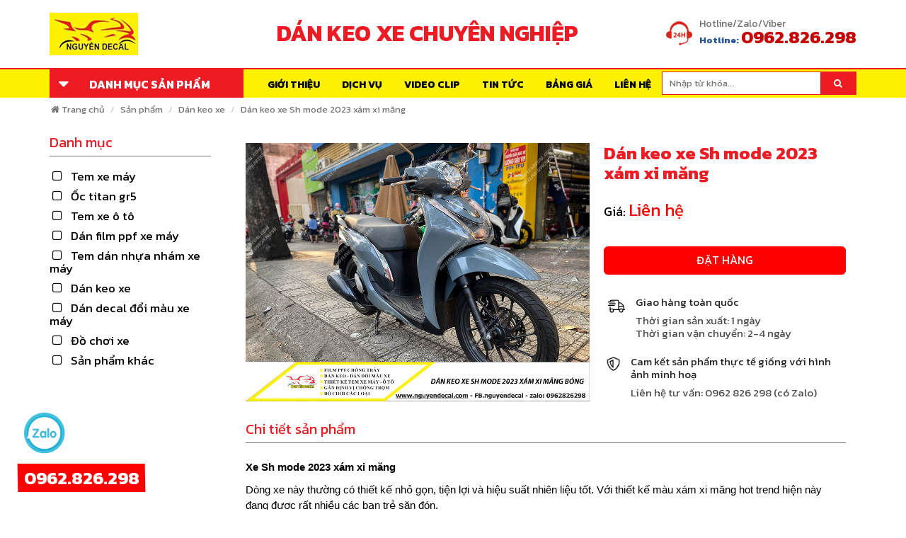

--- FILE ---
content_type: text/html
request_url: https://nguyendecal.com/dan-keo-xe-sh-mode-2023-xam-xi-mang-722678702160
body_size: 19852
content:
<!DOCTYPE html>
<html xmlns="http://www.w3.org/1999/xhtml" lang="vi" xml:lang="vi">

<head>
    <base href="https://nguyendecal.com/" />
    <title>Dán keo xe Sh mode 2023 xám xi măng -         Nguyễn Decal - Chuyên Dán Keo Xe Design Tem Xe Decal Tem Xe Nguyễn Decal</title>
    <meta name="keywords" content="dan keo xe, tem xe, thiet ke tem xe, dan tem xe, tem xe dep,dan keo xe chuyen nghiep, chuyen dan doi mau xe may, chuyen dan doi mau xe hoi, design tem xe,tem xe exciter, tem xe vespa, tem xe SH, trang tri xe, dan keo xe tai nha" />
    <meta name="description" content="Dán keo xe Sh mode 2023 xám xi măng Với kỹ thuật chuyên nghiệp, chúng tôi cam kết đảm bảo sự hoàn hảo và thẩm mỹ cho xe của bạn. Keo bảo vệ chất lượng cao giúp bảo vệ xe khỏi trầy xước, va đập và tác động từ môi trường" />
    <meta http-equiv="Content-Type" content="text/html; charset=utf-8" />
    <meta name="viewport" content="width=device-width, initial-scale=1, maximum-scale=1, user-scalable=0" />
    <link href="favicon.ico" rel="shortcut icon" type="image/vnd.microsoft.icon" />
    <link href="css/styles.min.css" rel="stylesheet" />
    <meta property="og:type" content="article" />
    <meta property="og:site_name" content="nguyendecal.com" />
    <meta name="p:domain_verify" content="1d9002992f4c90f1860d88d775919cef"/>
    <meta name="google-site-verification" content="B9dRMYRv7au86q05UCk0N1K0zEVC-jLQRXK0A_8WsuY" />
    <meta property="og:title" content="Dán keo xe Sh mode 2023 xám xi măng -         Nguyễn Decal - Chuyên Dán Keo Xe Design Tem Xe Decal Tem Xe Nguyễn Decal" />
    <meta property="og:url" content="https://nguyendecal.com:443/dan-keo-xe-sh-mode-2023-xam-xi-mang-722678702160" />
    <meta name="google-site-verification" content="1HjymtZVhfgg9PMu8i5bMAo3mCyLsrMtQu2fUBN68uU" />
    <meta name="google-site-verification" content="ODUMAw_oVFo16sv82fMQrXceK_YhkTadkeWqlVpDl7c" />
    <meta property="og:image" content="https://nguyendecal.com/upload/tour/dan-keo-xe-sh-mode-2023-xam-xi-mang722678702160_600x400.jpg" />
    <meta property="og:image:width" content="600" />
    <meta property="og:image:height" content="400" />
    <meta property="og:description" content="Dán keo xe Sh mode 2023 xám xi măng Với kỹ thuật chuyên nghiệp, chúng tôi cam kết đảm bảo sự hoàn hảo và thẩm mỹ cho xe của bạn. Keo bảo vệ chất lượng cao giúp bảo vệ xe khỏi trầy xước, va đập và tác động từ môi trường" />
    <meta name="twitter:card" content="article" />
    <meta name="twitter:site" content="@nguyendecal.com" />
    <meta name="twitter:creator" content="@nguyendecal.com" />
    <meta name="twitter:domain" content="nguyendecal.com" />
    <meta name="twitter:url" content="https://nguyendecal.com:443/dan-keo-xe-sh-mode-2023-xam-xi-mang-722678702160" />
    <meta name="twitter:title" content="Dán keo xe Sh mode 2023 xám xi măng -         Nguyễn Decal - Chuyên Dán Keo Xe Design Tem Xe Decal Tem Xe Nguyễn Decal" />
    <meta name="twitter:description" content="Dán keo xe Sh mode 2023 xám xi măng Với kỹ thuật chuyên nghiệp, chúng tôi cam kết đảm bảo sự hoàn hảo và thẩm mỹ cho xe của bạn. Keo bảo vệ chất lượng cao giúp bảo vệ xe khỏi trầy xước, va đập và tác động từ môi trường" />
    <meta name="twitter:image" content="https://nguyendecal.com/upload/tour/dan-keo-xe-sh-mode-2023-xam-xi-mang722678702160_600x400.jpg" />
  
<!-- Google Tag Manager -->
<script>(function(w,d,s,l,i){w[l]=w[l]||[];w[l].push({'gtm.start':
new Date().getTime(),event:'gtm.js'});var f=d.getElementsByTagName(s)[0],
j=d.createElement(s),dl=l!='dataLayer'?'&l='+l:'';j.async=true;j.src=
'https://www.googletagmanager.com/gtm.js?id='+i+dl;f.parentNode.insertBefore(j,f);
})(window,document,'script','dataLayer','GTM-WD34N8H');</script>
<!-- End Google Tag Manager -->
<!-- Google tag (gtag.js) -->
<script async src="https://www.googletagmanager.com/gtag/js?id=G-WWBB82KMRW"></script>
<script>
  window.dataLayer = window.dataLayer || [];
  function gtag(){dataLayer.push(arguments);}
  gtag('js', new Date());

  gtag('config', 'G-WWBB82KMRW');
</script>
<style type="text/css">
    #nhanbaogia {
    display: none;
}
#nhanbaogia.active {
    display: block;
}
.gw-pp {
    z-index: normal;
    width: 100%;
    height: 100%;
    -webkit-transition-delay: 1s;
    transition-delay: 1s;
}
.gw-pp .animated {
    animation-duration: 300ms;
}
.gw-pp-container {
    width: auto;
    height: auto;
    background-color: #FFF;
    border: solid 1px #FFF;
    border-radius: 5px;
    box-shadow: 0px 0px 7px #333;
    position: fixed;
    z-index: 99999;
}
.gw-pp .close {
    top: -15px;
    right: -15px;
}
.gw-pp .close {
    width: auto;
    height: auto;
    color: #666;
    font-size: 110%;
    text-align: center;
    position: absolute;
    padding: 4px 10px 5px 10px;
    background-color: #FFF;
    border-radius: 30px;
    box-shadow: 0px 0px 3px #333;
    cursor: pointer;
    z-index: 103;
    top: -5px;
    right: -5px;
    opacity: 1;
}
.gw-pp-data {
    width: auto;
    height: auto;
    max-width: 1024px;
    overflow: auto;
    padding: 20px;
    box-sizing: border-box;
}
.gw-view-post {
    line-height: 170%;
    font-size: 100%;
    word-wrap: break-word;
}
.gw-view-post p {
    margin: 13px 0;
}
.gw-document {
    width: 100%;
    line-height: 150%;
    overflow: hidden;
    /* padding: 1%; */
    position: relative;
}
.gw-field, .gw-field-none, .gw-field-change {
    width: 100%;
    margin: 0 0 15px 0;
    box-sizing: border-box;
    position: relative;
    float: left;
}
.gw-label {
    width: 30%;
    float: left;
    font-weight: bold;
    margin-bottom: 5px;
}
.gw-required, .gw-required-label {
    color: #F00;
}
.gw-value-box, .gw-value, .gw-value-item {
    position: relative;
    margin-bottom: 3px;
}
.gw-value-box {
    width: 70%;
    float: left;
}


.gw-btn-small, .gw-btn-medium, .gw-btn-large {
    display: inline-block;
    width: auto;
    color: #FFF;
    text-align: center;
    text-decoration: none;
    margin: 0;
    background-color: #FFF;
    border: none;
    cursor: pointer;
    outline: none;
}

.gw-btn-medium {
    line-height: 15px;
    font-size: 115%;
    padding: 10px 18px;
    border-style: solid;
    border-width: 2px;
}
.gw-btn-medium {
    border-radius: 4px;
    margin-top: 10px;
}
.gw-pp-bg {
    width: 100%;
    height: 100%;
    position: fixed;
    top: 0;
    left: 0;
    z-index: 101;
    background-color: rgba(0, 0, 0, .2);
}
.gw-document-action.gw-field-none {
    text-align: center;
}
.gw-bg-red {
    background-color: #d15b47;
    border-color: #d15b47;
}
.gw-input, .gw-select, .gw-select-multiple {
    width: 100%;
    height: 28px;
    line-height: 28px;
    padding: 0 2%;
    outline: none;
    border: solid 1px #CCC;
    box-sizing: border-box;
}
p#sanpham {
    font-weight: bold;
    font-size: 20px;
}
#gia {
    font-size: 16px;
    color: red;
}
@media (max-width: 990px) {
    div#nhanbaogia .gw-pp-container {
        left: 20% !important;
    }
}
@media(max-width: 768px) {
        div#nhanbaogia .gw-pp-container {
        width: 90% !important;
        height: 90% !important;
        top: 5% !important;
        left: 5% !important;
    }
}
</style>
</head>

<body>
    <form method="post" action="javascript:" id="form1">

        <style type="text/css">
        .parent-menu {
            display: none;
        }

        .main-menu:hover .parent-menu {
            display: block;
        }
        </style>
        
        
        
         <!--<div class="navbar-top show-desktop">
            <div class="container">
                <ul class="nav-top clearfix">
                    <li>
                        <h1 class="slogan">Chuyên Dán Keo Xe Design Tem Xe Decal Tem Xe Nguyễn Decal</h1>
                    </li>
                    <li class="dropdown hidden-xs pull-right"><a class="dropdown-toggle" data-toggle="dropdown" href="#"><i class="fa fa-tty mgr5"></i>Hỗ trợ trực tuyến<span class="caret"></span></a>
                        <ul class="dropdown-menu pdl15 pdr15 pdt10 pdb10 support">
                            <li>
                                <p>Kinh doanh 01<br /><span>0962.826.298</span></p>
                            </li>
                            <li>
                                <p>Kinh doanh 02<br /><span>0962 826 298</span></p>
                            </li>
                            <li>
                                <p>Kinh doanh 03<br /><span>0962 826 298</span></p>
                            </li>
                        </ul>
                    </li>
                </ul>
            </div>
        </div>-->
        <div class="header clearfix">
            <div class="container">
                <div id="nav-icon4"><span></span><span></span><span></span></div>
                <div class="logo"><a class="show-desktop" href=""><img src="upload/hinhanh/11622.png" alt="Nguyễn Decal" /></a>
                    <a class="show-mobile" href=""><img src="upload/hinhanh/11622.png" alt="Nguyễn Decal" /></a></div>
                <div class="bg-inner show-desktop">
                    <div class="nav-bg"></div>
                </div>
                <div class="nav-search clearfix show-desktop">
                    <div id="dongchu" class="box-dongchu">
                    DÁN KEO XE CHUYÊN NGHIỆP
                    </div>
                    <ul class="info">
                        <li><img src="images/icon/hotline.png" alt="hotline" />
                            <div class="pinfo"><span>Hotline/Zalo/Viber</span>
                                <p class="mgb5">Hotline: <strong>0962.826.298</strong></p>
                            </div>
                        </li>
                    </ul>
                </div>
            </div>
        </div>
        <div class="head-fix show-mobile"></div>
        <div class="nav-mobile show-mobile">
            <div id="pnKeyM" class="box-search-mobile" onkeypress=""><input name="txtkeyM" type="text" id="keywords" onkeypress="doEnters(event)" placeholder="Nhập từ khóa..." /><a id="lbtkeyM" class="btnS" onclick="onSearchs()" href="javascript:"><i class="fa fa-search"></i></a></div>
            <ul class="navbar-nav-mobile">
                <li class=""><a href="gioi-thieu">Giới thiệu</a></li>
                                <li class="parentItem"><a href="tem-xe-may">Tem xe máy</a>
                    <ul id="rptMenuMobile_subM_1" class="mobile-dropdown">
                                                <li><a href="tem-xe-nouvo-6" title="Tem xe Nouvo 6">Tem xe Nouvo 6</a></li>
                                            <li><a href="tem-xe-medley" title="Tem xe Medley">Tem xe Medley</a></li>
                                            <li><a href="tem-xe-taurus" title="Tem xe Taurus">Tem xe Taurus</a></li>
                                            <li><a href="tem-xe-sh-300i" title="Tem xe SH 300i">Tem xe SH 300i</a></li>
                                            <li><a href="tem-xe-max" title="Tem xe Max">Tem xe Max</a></li>
                                            <li><a href="tem-xe-scoopy" title="Tem xe Scoopy">Tem xe Scoopy</a></li>
                                            <li><a href="tem-xe-cuxi" title="Tem xe CUXI">Tem xe CUXI</a></li>
                                            <li><a href="tem-xe-hayate" title="Tem xe Hayate">Tem xe Hayate</a></li>
                                            <li><a href="tem-xe-forza" title="Tem xe Forza">Tem xe Forza</a></li>
                                            <li><a href="tem-xe-nouvo-lx" title="Tem xe Nouvo Lx">Tem xe Nouvo Lx</a></li>
                                            <li><a href="tem-xe-axelo" title="Tem xe Axelo">Tem xe Axelo</a></li>
                                            <li><a href="tem-xe-lead" title="Tem xe LEAD">Tem xe LEAD</a></li>
                                            <li><a href="tem-xe-cub" title="Tem xe Cub">Tem xe Cub</a></li>
                                            <li><a href="tem-xe-vespa" title="Tem xe Vespa">Tem xe Vespa</a></li>
                                            <li><a href="tem-xe-elizabeth" title="Tem Xe Elizabeth">Tem Xe Elizabeth</a></li>
                                            <li><a href="tem-xe-wave" title="Tem Xe Wave">Tem Xe Wave</a></li>
                                            <li><a href="tem-xe-exciter-150" title="Tem Xe Exciter 150">Tem Xe Exciter 150</a></li>
                                            <li><a href="tem-xe-nozza" title="Tem Xe Nozza">Tem Xe Nozza</a></li>
                                            <li><a href="tem-xe-liberty" title="Tem Xe Liberty">Tem Xe Liberty</a></li>
                                            <li><a href="tem-xe-vision" title="Tem Xe Vision">Tem Xe Vision</a></li>
                                            <li><a href="tem-xe-nvx" title="TEM XE NVX">TEM XE NVX</a></li>
                                            <li><a href="tem-xe-sonic" title="TEM XE SONIC">TEM XE SONIC</a></li>
                                            <li><a href="tem-xe-winner-x" title="Tem Xe Winner X">Tem Xe Winner X</a></li>
                                            <li><a href="tem-xe-suxipo" title="Tem Xe Suxipo">Tem Xe Suxipo</a></li>
                                            <li><a href="tem-xe-air-blade-125cc" title="Tem Xe Air Blade 125CC ">Tem Xe Air Blade 125CC </a></li>
                                            <li><a href="tem-xe-revo-smash" title="Tem Xe Revo Smash">Tem Xe Revo Smash</a></li>
                                            <li><a href="tem-xe-future" title="Tem Xe Future">Tem Xe Future</a></li>
                                            <li><a href="tem-xe-joyride" title="Tem Xe Joyride">Tem Xe Joyride</a></li>
                                            <li><a href="tem-xe-sh" title="Tem xe SH">Tem xe SH</a></li>
                                            <li><a href="tem-xe-raider" title="Tem Xe Raider">Tem Xe Raider</a></li>
                                            <li><a href="tem-xe-sirius" title="Tem Xe Sirius">Tem Xe Sirius</a></li>
                                            <li><a href="tem-xe-winner-v1" title="Tem xe winner v1">Tem xe winner v1</a></li>
                                            <li><a href="tem-xe-tfx0-150" title="Tem xe TFX ">Tem xe TFX </a></li>
                                            <li><a href="tem-xe-satria" title="Tem xe Satria">Tem xe Satria</a></li>
                                            <li><a href="tem-xe-cbr150rr" title="Tem xe Cbr150rr">Tem xe Cbr150rr</a></li>
                                            <li><a href="tem-xe-r15" title="Tem xe R15">Tem xe R15</a></li>
                                            <li><a href="tem-trum-cbr150rr" title="Tem Trùm CBR150rr ">Tem Trùm CBR150rr </a></li>
                                            <li><a href="tem-xe-vario" title="Tem xe Vario">Tem xe Vario</a></li>
                                            <li><a href="tem-xe-novo-5" title="Tem Xe Novo 5">Tem Xe Novo 5</a></li>
                                            <li><a href="tem-xe-sh-2022" title="Tem xe sh 2022">Tem xe sh 2022</a></li>
                                            <li><a href="tem-xe-exciter-2010" title="Tem xe exciter 2010">Tem xe exciter 2010</a></li>
                                            <li><a href="tem-xe-sh-mod-2020" title="Tem xe sh mode">Tem xe sh mode</a></li>
                                            <li><a href="tem-xe-cbf-1000" title="Tem xe CBF 1000">Tem xe CBF 1000</a></li>
                                            <li><a href="tem-xe-mio" title="Tem xe mio">Tem xe mio</a></li>
                                            <li><a href="tem-xe-sh-2020" title="Tem xe sh 2020">Tem xe sh 2020</a></li>
                                            <li><a href="tem-xe-exciter-135" title="tem xe exciter 135">tem xe exciter 135</a></li>
                                            <li><a href="tem-xe-exciter-155" title="Tem xe exciter 155">Tem xe exciter 155</a></li>
                                            <li><a href="tem-xe-air-blade-150" title="Tem xe air blade">Tem xe air blade</a></li>
                                            <li><a href="tem-xe-winer-x-v3-dep-nhat-hien-nay" title="Tem xe winner x v3">Tem xe winner x v3</a></li>
                                            <li><a href="tem-xe-may-dien-ventos" title="tem xe máy điện ventos">tem xe máy điện ventos</a></li>
                                            <li><a href="tem-xe-janus" title="Tem xe janus">Tem xe janus</a></li>
                                            <li><a href="tem-xe-moto" title="Tem xe Moto">Tem xe Moto</a></li>
                                            <li><a href="tem-xe-click" title="Tem xe Click">Tem xe Click</a></li>
                                            <li><a href="tem-xe-dien" title="Tem xe điện">Tem xe điện</a></li>
                                            <li><a href="tem-xe-giorno" title="Tem xe Giorno">Tem xe Giorno</a></li>
                                           
                    </ul>
                </li>
                                <li class="parentItem"><a href="oc-titan-gr5">Ốc titan gr5</a>
                    <ul id="rptMenuMobile_subM_1" class="mobile-dropdown">
                                                <li><a href="oc-titan-gr5-gan-xe-winnerx" title="Ốc titan gr5 gắn xe winnerx">Ốc titan gr5 gắn xe winnerx</a></li>
                                            <li><a href="oc-titan-gr5-gan-xe-vespa" title="Ốc titan gr5 gắn xe vespa">Ốc titan gr5 gắn xe vespa</a></li>
                                           
                    </ul>
                </li>
                                <li class="parentItem"><a href="tem-xe-o-to">Tem xe ô tô</a>
                    <ul id="rptMenuMobile_subM_1" class="mobile-dropdown">
                                                <li><a href="tem-xe-o-to-ban-tai-for" title="tem xe o to bán tải for">tem xe o to bán tải for</a></li>
                                           
                    </ul>
                </li>
                                <li class="parentItem"><a href="dan-film-ppf-xe-may">Dán film ppf xe máy</a>
                    <ul id="rptMenuMobile_subM_1" class="mobile-dropdown">
                                                <li><a href="dan-film-ppf-xe-may-dien" title="Dán film ppf xe máy điện">Dán film ppf xe máy điện</a></li>
                                            <li><a href="dan-film-ppf-xe-cb150x" title="Dán film ppf xe CB150X">Dán film ppf xe CB150X</a></li>
                                            <li><a href="dan-film-ppf-cho-xe-sh-350i" title="dán film ppf cho xe sh 350i">dán film ppf cho xe sh 350i</a></li>
                                            <li><a href="dan-film-ppf-xe-may-sh-2022" title="Dán film ppf xe máy SH">Dán film ppf xe máy SH</a></li>
                                            <li><a href="dan-film-ppf-xe-moto-bmw" title="Dán film ppf xe moto">Dán film ppf xe moto</a></li>
                                            <li><a href="dan-film-ppf-xe-may-sh-mod" title="Dán film ppf xe máy sh mode">Dán film ppf xe máy sh mode</a></li>
                                            <li><a href="dan-film-ppf-xe-may-vario" title="Dán film ppf xe máy vario">Dán film ppf xe máy vario</a></li>
                                            <li><a href="dan-film-ppf-xe-may-vision" title="Dán film ppf xe máy vision">Dán film ppf xe máy vision</a></li>
                                            <li><a href="dan-film-ppf-xe-may-lead" title="Dán film ppf xe máy lead">Dán film ppf xe máy lead</a></li>
                                            <li><a href="dan-film-ppf-xe-may-adv" title="Dán film ppf xe máy ADV">Dán film ppf xe máy ADV</a></li>
                                            <li><a href="dan-film-ppf-xe-vespa" title="Dán film ppf xe vespa">Dán film ppf xe vespa</a></li>
                                            <li><a href="dan-film-ppf-xe-air-blade" title="Dán film ppf xe air blade">Dán film ppf xe air blade</a></li>
                                            <li><a href="dan-film-ppf-xe-pcx" title="dán film ppf xe pcx">dán film ppf xe pcx</a></li>
                                            <li><a href="dan-film-ppf-xe-future" title="Dán film ppf xe future">Dán film ppf xe future</a></li>
                                            <li><a href="dan-film-ppf-xe-exciter" title="Dán film ppf xe exciter">Dán film ppf xe exciter</a></li>
                                            <li><a href="dan-film-ppf-xe-may-wave-rsx" title="Dán film ppf xe máy wave RSX ">Dán film ppf xe máy wave RSX </a></li>
                                            <li><a href="dan-film-ppf-xe-cub" title="Dán film ppf xe cub">Dán film ppf xe cub</a></li>
                                            <li><a href="dan-film-ppf-xe-grande" title="Dán film PPF xe Grande">Dán film PPF xe Grande</a></li>
                                            <li><a href="dan-film-ppf-xe-click" title="Dán film PPF xe Click ">Dán film PPF xe Click </a></li>
                                            <li><a href="dan-film-ppf-xe-free-go-s" title="Dán film PPF xe Free Go S">Dán film PPF xe Free Go S</a></li>
                                            <li><a href="dan-film-ppf-xe-royal" title="Dán film PPF xe Royal">Dán film PPF xe Royal</a></li>
                                            <li><a href="dan-film-ppf-xe-medley" title="Dán film PPF xe Medley">Dán film PPF xe Medley</a></li>
                                            <li><a href="dan-ppf-xe-liberty" title="Dán PPF xe Liberty">Dán PPF xe Liberty</a></li>
                                            <li><a href="dan-ppf-xe-nvx" title="Dán PPF xe NVX">Dán PPF xe NVX</a></li>
                                            <li><a href="dan-ppf-xe-scoopy" title="Dán PPF xe Scoopy">Dán PPF xe Scoopy</a></li>
                                            <li><a href="dan-ppf-xe-sym" title="Dán PPF xe SYM">Dán PPF xe SYM</a></li>
                                            <li><a href="dan-ppf-xe-giorno" title="Dán PPF xe Giorno">Dán PPF xe Giorno</a></li>
                                           
                    </ul>
                </li>
                                <li class="parentItem"><a href="tem-dan-nhua-nham-xe-may">Tem dán nhựa nhám xe máy</a>
                    <ul id="rptMenuMobile_subM_1" class="mobile-dropdown">
                                                <li><a href="tem-yem-xe-lead-2017-2024" title="Tem yếm xe Lead 2017-2024">Tem yếm xe Lead 2017-2024</a></li>
                                            <li><a href="tem-yem-xe-lead-2025" title="Tem yếm xe Lead 2025">Tem yếm xe Lead 2025</a></li>
                                            <li><a href="tem-yem-xe-sh-2012-2016" title="Tem yếm xe Sh 2012-2016">Tem yếm xe Sh 2012-2016</a></li>
                                            <li><a href="tem-yem-xe-sh-2017-2019" title="Tem yếm xe Sh 2017-2019">Tem yếm xe Sh 2017-2019</a></li>
                                            <li><a href="tem-yem-xe-sh-2020-2025" title="Tem yếm xe Sh 2020-2025">Tem yếm xe Sh 2020-2025</a></li>
                                            <li><a href="tem-yem-xe-vario-125-doi-2022-2025" title="Tem yếm xe Vario 125 (đời 2022-2025)">Tem yếm xe Vario 125 (đời 2022-2025)</a></li>
                                            <li><a href="tem-yem-xe-vario-160-doi-2022-2025" title="Tem yếm xe Vario 160 (đời 2022-2025)">Tem yếm xe Vario 160 (đời 2022-2025)</a></li>
                                            <li><a href="tem-yem-xe-vario-doi-2017-125150" title="Tem yếm xe Vario đời 2017 (125/150 cc)">Tem yếm xe Vario đời 2017 (125/150 cc)</a></li>
                                            <li><a href="tem-xe-vario-doi-2018-2021-125150-cc" title="Tem xe Vario đời 2018-2021 (125/150 cc)">Tem xe Vario đời 2018-2021 (125/150 cc)</a></li>
                                            <li><a href="tem-yem-xe-vision-2020-2025" title="Tem yếm xe Vision 2020-2025">Tem yếm xe Vision 2020-2025</a></li>
                                            <li><a href="tem-yem-xe-vision-2014-2019" title="Tem yếm xe Vision 2014-2019">Tem yếm xe Vision 2014-2019</a></li>
                                           
                    </ul>
                </li>
                                <li class="parentItem"><a href="dan-keo-xe">Dán keo xe</a>
                    <ul id="rptMenuMobile_subM_1" class="mobile-dropdown">
                                                <li><a href="dan-keo-xe-sirius" title="Dán keo xe Sirius">Dán keo xe Sirius</a></li>
                                            <li><a href="dan-keo-xe-vision" title="Dán keo xe vision">Dán keo xe vision</a></li>
                                            <li><a href="dan-keo-xe-exciter" title="Dán keo xe exciter">Dán keo xe exciter</a></li>
                                            <li><a href="dan-keo-xe-vespa" title="Dán keo xe vespa">Dán keo xe vespa</a></li>
                                            <li><a href="dan-keo-xe-lead" title="Dán keo xe lead">Dán keo xe lead</a></li>
                                            <li><a href="dan-keo-xe-jannus" title="Dán keo xe jannus">Dán keo xe jannus</a></li>
                                            <li><a href="dan-keo-xe-nvx" title="Dán keo xe nvx">Dán keo xe nvx</a></li>
                                            <li><a href="dan-keo-xe-pcx" title="Dán keo xe pcx">Dán keo xe pcx</a></li>
                                            <li><a href="dan-keo-xe-sh-mode" title="Dán keo xe sh mode">Dán keo xe sh mode</a></li>
                                            <li><a href="dan-keo-xe-wave-alpha" title="Dán keo xe wave alpha">Dán keo xe wave alpha</a></li>
                                            <li><a href="dan-keo-xe-wave-rsx" title="Dán keo xe wave rsx">Dán keo xe wave rsx</a></li>
                                            <li><a href="dan-keo-xe-vario-moi" title="Dán keo xe vario ">Dán keo xe vario </a></li>
                                            <li><a href="dan-keo-xe-cb" title="Dán keo xe cb">Dán keo xe cb</a></li>
                                            <li><a href="dan-keo-xe-sh" title="Dán keo xe sh ">Dán keo xe sh </a></li>
                                            <li><a href="dan-keo-xe-fazzio" title="Dán keo xe fazzio">Dán keo xe fazzio</a></li>
                                            <li><a href="dan-keo-xe-hon-da-winner-x" title="Dán keo xe hon da winner x">Dán keo xe hon da winner x</a></li>
                                            <li><a href="dan-keo-xe-air-blade" title="Dán keo xe air blade ">Dán keo xe air blade </a></li>
                                            <li><a href="dan-keo-xe-grande" title="Dán keo xe grande">Dán keo xe grande</a></li>
                                            <li><a href="dan-keo-xe-mt15-2021" title="Dán keo xe mt15">Dán keo xe mt15</a></li>
                                            <li><a href="dan-keo-xe-exciter-155-vva" title="Dán keo xe exciter 155 vva">Dán keo xe exciter 155 vva</a></li>
                                            <li><a href="dan-keo-xe-piaggio-liberty-2021" title="Dán keo xe Piaggio Liberty">Dán keo xe Piaggio Liberty</a></li>
                                            <li><a href="dan-keo-xe-satria" title="Dán keo xe satria">Dán keo xe satria</a></li>
                                            <li><a href="dan-keo-xe-click" title="Dán keo xe Click">Dán keo xe Click</a></li>
                                            <li><a href="dan-keo-xe-may-yamaha-xsr-155" title="Dán keo xe máy yamaha xsr 155">Dán keo xe máy yamaha xsr 155</a></li>
                                            <li><a href="dan-keo-xe-future" title="Dán keo xe future">Dán keo xe future</a></li>
                                            <li><a href="dan-keo-xe-xmax-300" title="Dán keo xe XMAX 300">Dán keo xe XMAX 300</a></li>
                                            <li><a href="dan-keo-xe-moto" title="Dán keo xe Moto">Dán keo xe Moto</a></li>
                                            <li><a href="dan-keo-xe-mio" title="Dán keo xe mio">Dán keo xe mio</a></li>
                                            <li><a href="dan-keo-trong-3-lop-xe-creer" title="Dán keo trong 3 lớp xe creer ">Dán keo trong 3 lớp xe creer </a></li>
                                            <li><a href="dan-keo-xe-may-dien" title="Dán keo xe máy điện">Dán keo xe máy điện</a></li>
                                            <li><a href="dan-keo-xe-pg-1" title="Dán keo xe PG-1">Dán keo xe PG-1</a></li>
                                            <li><a href="dan-keo-xe-latte" title="Dán keo xe Latte">Dán keo xe Latte</a></li>
                                            <li><a href="dan-keo-xe-dap-dien" title="Dán keo xe đạp điện">Dán keo xe đạp điện</a></li>
                                            <li><a href="dan-keo-xe-cg-125" title="Dán keo xe CG 125">Dán keo xe CG 125</a></li>
                                            <li><a href="dan-keo-xe-free-go-s" title="Dán keo xe Free Go S">Dán keo xe Free Go S</a></li>
                                            <li><a href="dan-keo-xe-v-ixion" title="Dán keo xe V-IXION ">Dán keo xe V-IXION </a></li>
                                            <li><a href="dan-keo-xe-adv" title="Dán keo xe ADV">Dán keo xe ADV</a></li>
                                            <li><a href="dan-keo-xe-scoopy" title="Dán keo xe Scoopy">Dán keo xe Scoopy</a></li>
                                            <li><a href="dan-keo-xe-xipo" title="Dán keo xe Xipo">Dán keo xe Xipo</a></li>
                                           
                    </ul>
                </li>
                                <li class="parentItem"><a href="dan-decal-doi-mau-xe-may">Dán decal đổi màu xe máy</a>
                    <ul id="rptMenuMobile_subM_1" class="mobile-dropdown">
                                                <li><a href="dan-decal-doi-mau-xe-air-blade" title="Dán decal đổi màu xe air blade">Dán decal đổi màu xe air blade</a></li>
                                            <li><a href="dan-decal-doi-mau-xe-may-nvx" title="Dán decal đổi màu xe máy nvx">Dán decal đổi màu xe máy nvx</a></li>
                                            <li><a href="dan-doi-mau-xe-sh" title="Dán đổi màu xe sh">Dán đổi màu xe sh</a></li>
                                            <li><a href="dan-doi-mau-xe-winner-x" title="Dán đổi màu xe winner x">Dán đổi màu xe winner x</a></li>
                                            <li><a href="dan-doi-mau-xe-sh-mod" title="dán đổi màu xe sh mode">dán đổi màu xe sh mode</a></li>
                                            <li><a href="dan-doi-mau-xe-vario" title="dán đổi màu xe vario">dán đổi màu xe vario</a></li>
                                            <li><a href="dan-doi-mau-xe-exciter" title="dán đổi màu xe exciter">dán đổi màu xe exciter</a></li>
                                            <li><a href="dan-doi-mau-xe-lead" title="dán đổi màu xe lead">dán đổi màu xe lead</a></li>
                                            <li><a href="dan-doi-mau-xe-vision" title="dán đổi màu xe vision">dán đổi màu xe vision</a></li>
                                            <li><a href="dan-decal-doi-mau-xe-vespa" title="Dán decal đổi màu xe vespa">Dán decal đổi màu xe vespa</a></li>
                                            <li><a href="dan-doi-mau-xe-crea" title="Dán đổi màu xe Crea">Dán đổi màu xe Crea</a></li>
                                            <li><a href="dan-doi-mau-xe-janus" title="Dán đổi màu xe Janus">Dán đổi màu xe Janus</a></li>
                                            <li><a href="dan-doi-mau-xe-may-dien" title="Dán đổi màu xe máy điện">Dán đổi màu xe máy điện</a></li>
                                            <li><a href="dan-doi-mau-xe-grande" title="Dán đổi màu xe Grande">Dán đổi màu xe Grande</a></li>
                                            <li><a href="dan-decal-doi-mau-xe-attila" title="Dán decal đổi màu xe Attila">Dán decal đổi màu xe Attila</a></li>
                                            <li><a href="dan-doi-mau-xe-may-mio" title="Dán đổi màu xe máy Mio">Dán đổi màu xe máy Mio</a></li>
                                            <li><a href="dan-doi-mau-xe-luvias" title="Dán đổi màu xe Luvias">Dán đổi màu xe Luvias</a></li>
                                            <li><a href="dan-decal-doi-mau-xe-click" title="Dán decal đỏi màu xe Click">Dán decal đỏi màu xe Click</a></li>
                                           
                    </ul>
                </li>
                                <li class="parentItem"><a href="do-choi-xe">Đồ chơi xe</a>
                    <ul id="rptMenuMobile_subM_1" class="mobile-dropdown">
                                                <li><a href="che-ket-nuoc-xe-may" title="Che két nước xe máy">Che két nước xe máy</a></li>
                                            <li><a href="khung-bien-so-xe-may" title="khung biển số xe máy">khung biển số xe máy</a></li>
                                            <li><a href="binh-dau-roi-xe-may" title="Bình dầu rời xe máy">Bình dầu rời xe máy</a></li>
                                            <li><a href="can-so-kieu-xe-may" title="Cần số kiểu xe máy">Cần số kiểu xe máy</a></li>
                                            <li><a href="bao-tay-xe-may" title="Bao tay xe máy">Bao tay xe máy</a></li>
                                            <li><a href="op-po-xe-may" title="Ốp pô xe máy">Ốp pô xe máy</a></li>
                                            <li><a href="op-po-e-xe-may" title="Ốp pô e xe máy">Ốp pô e xe máy</a></li>
                                            <li><a href="op-loc-gio-xe-may" title="Ốp lọc gió xe máy">Ốp lọc gió xe máy</a></li>
                                            <li><a href="op-mo-de-xe-may" title="Ốp mỏ dè xe máy">Ốp mỏ dè xe máy</a></li>
                                            <li><a href="tham-lot-chan-xe-may" title="Thảm lót chân xe máy">Thảm lót chân xe máy</a></li>
                                            <li><a href="baga-xe-may" title="Baga xe máy">Baga xe máy</a></li>
                                            <li><a href="bao-tay-kieng-xe-may" title="Bao tay kiểng xe máy">Bao tay kiểng xe máy</a></li>
                                            <li><a href="hoc-dung-do-xe-may" title="Hộc đựng đồ xe máy">Hộc đựng đồ xe máy</a></li>
                                            <li><a href="kinh-kieng-xe-may" title="Kính kiểng xe máy">Kính kiểng xe máy</a></li>
                                            <li><a href="khung-bao-ve-inox-xe-may" title="khung bảo vệ inox xe máy">khung bảo vệ inox xe máy</a></li>
                                            <li><a href="gu-chong-do-xe-may" title="Gù chống đổ xe máy">Gù chống đổ xe máy</a></li>
                                            <li><a href="coc-sac-dien-thoai-xe-may" title="Cốc sạc điện thoại xe máy">Cốc sạc điện thoại xe máy</a></li>
                                            <li><a href="cuc-ting-tong-xe-may" title="Cục ting tong xe máy">Cục ting tong xe máy</a></li>
                                            <li><a href="cum-tang-toc-xe-may" title="Cùm tăng tốc xe máy">Cùm tăng tốc xe máy</a></li>
                                            <li><a href="den-bi-cau-mini" title="Đèn bi cầu mini">Đèn bi cầu mini</a></li>
                                            <li><a href="den-led-pha" title="Đèn led pha">Đèn led pha</a></li>
                                            <li><a href="den-xin-nhan-xe-may" title="Đèn xin nhan xe máy">Đèn xin nhan xe máy</a></li>
                                            <li><a href="dia-kieu-xe-may" title="Đĩa kiểu xe máy">Đĩa kiểu xe máy</a></li>
                                            <li><a href="gu-tay-lai-xe-may" title="Gù tay lái xe máy">Gù tay lái xe máy</a></li>
                                            <li><a href="heo-dau-kieng-xe-may" title="Heo dầu kiểng xe máy">Heo dầu kiểng xe máy</a></li>
                                            <li><a href="loc-gio-kieng-xe-may" title="Lọc gió kiểng xe máy">Lọc gió kiểng xe máy</a></li>
                                            <li><a href="mach-chop-den-hau-stop-f1" title="Mạch chớp đèn hậu stop f1">Mạch chớp đèn hậu stop f1</a></li>
                                            <li><a href="mach-hazard-xe-may" title="Mạch hazard xe máy">Mạch hazard xe máy</a></li>
                                            <li><a href="mao-chan-gio-xe-may" title="Mão chắn gió xe máy">Mão chắn gió xe máy</a></li>
                                            <li><a href="mieng-che-phuoc-chan-bun-xe-may" title="Miếng che phuộc chắn bùn xe máy">Miếng che phuộc chắn bùn xe máy</a></li>
                                            <li><a href="nap-binh-dau-xe-may" title="Nắp bình dầu xe máy">Nắp bình dầu xe máy</a></li>
                                            <li><a href="oc-salaya-gan-xe-may" title="Ốc salaya gắn xe máy">Ốc salaya gắn xe máy</a></li>
                                            <li><a href="op-duoi-sau-xe-may" title="Ốp đuôi sau xe máy">Ốp đuôi sau xe máy</a></li>
                                            <li><a href="tay-thang-xe-may" title="Tay thắng xe máy">Tay thắng xe máy</a></li>
                                            <li><a href="phuoc-xe-may" title="Phuộc xe máy">Phuộc xe máy</a></li>
                                            <li><a href="boc-yen-xe-may" title="yên xe máy">yên xe máy</a></li>
                                           
                    </ul>
                </li>
                                <li class="parentItem"><a href="san-pham-khac">Sản phẩm khác</a>
                    <ul id="rptMenuMobile_subM_1" class="mobile-dropdown">
                                                <li><a href="tem-dan-mu-bao-hiem" title="Tem dán mũ bảo hiểm">Tem dán mũ bảo hiểm</a></li>
                                            <li><a href="tem-ten-dan-xe-may" title="Tem tên dán xe máy">Tem tên dán xe máy</a></li>
                                            <li><a href="dan-kinh-nha" title="Dán kính nhà">Dán kính nhà</a></li>
                                            <li><a href="dan-decal-logo-thuong-hieu" title="Dán decal logo thương hiệu">Dán decal logo thương hiệu</a></li>
                                           
                    </ul>
                </li>
                                <li class=""><a href="dich-vu">Dịch vụ</a></li>
                <li class=""><a href="video-clip">Video clip</a></li>
                <li class=""><a href="tin-tuc">Tin tức</a></li>
                <li class="parentItem"><a href="bang-gia">Bảng Giá</a>
                   
                </li>
                <li class=""><a href="lien-he">Liên hệ</a></li>
            </ul>
            
        </div>
        <div class="nav-hori show-desktop">
            <div class="container">
                <div class="main-menu clearfix">
                    <div class="title-main-menu">Danh mục sản phẩm <i class="fa fa-caret-down"></i></div>
                    <ul class='parent-menu'>
                                                <li><a class="root" href="tem-xe-may"><img src="images/menu/null.gif" alt="Tem xe máy" class="icon-cat">Tem xe máy<i class='fa fa-angle-right'></i></a>
                            <ul id="rptM_Home_lv2_0" class="sub-menu">
                                                                <li><a href="tem-xe-nouvo-6" title="Tem xe Nouvo 6">Tem xe Nouvo 6</a></li>
                                                                <li><a href="tem-xe-medley" title="Tem xe Medley">Tem xe Medley</a></li>
                                                                <li><a href="tem-xe-taurus" title="Tem xe Taurus">Tem xe Taurus</a></li>
                                                                <li><a href="tem-xe-sh-300i" title="Tem xe SH 300i">Tem xe SH 300i</a></li>
                                                                <li><a href="tem-xe-max" title="Tem xe Max">Tem xe Max</a></li>
                                                                <li><a href="tem-xe-scoopy" title="Tem xe Scoopy">Tem xe Scoopy</a></li>
                                                                <li><a href="tem-xe-cuxi" title="Tem xe CUXI">Tem xe CUXI</a></li>
                                                                <li><a href="tem-xe-hayate" title="Tem xe Hayate">Tem xe Hayate</a></li>
                                                                <li><a href="tem-xe-forza" title="Tem xe Forza">Tem xe Forza</a></li>
                                                                <li><a href="tem-xe-nouvo-lx" title="Tem xe Nouvo Lx">Tem xe Nouvo Lx</a></li>
                                                                <li><a href="tem-xe-axelo" title="Tem xe Axelo">Tem xe Axelo</a></li>
                                                                <li><a href="tem-xe-lead" title="Tem xe LEAD">Tem xe LEAD</a></li>
                                                                <li><a href="tem-xe-cub" title="Tem xe Cub">Tem xe Cub</a></li>
                                                                <li><a href="tem-xe-vespa" title="Tem xe Vespa">Tem xe Vespa</a></li>
                                                                <li><a href="tem-xe-elizabeth" title="Tem Xe Elizabeth">Tem Xe Elizabeth</a></li>
                                                                <li><a href="tem-xe-wave" title="Tem Xe Wave">Tem Xe Wave</a></li>
                                                                <li><a href="tem-xe-exciter-150" title="Tem Xe Exciter 150">Tem Xe Exciter 150</a></li>
                                                                <li><a href="tem-xe-nozza" title="Tem Xe Nozza">Tem Xe Nozza</a></li>
                                                                <li><a href="tem-xe-liberty" title="Tem Xe Liberty">Tem Xe Liberty</a></li>
                                                                <li><a href="tem-xe-vision" title="Tem Xe Vision">Tem Xe Vision</a></li>
                                                                <li><a href="tem-xe-nvx" title="TEM XE NVX">TEM XE NVX</a></li>
                                                                <li><a href="tem-xe-sonic" title="TEM XE SONIC">TEM XE SONIC</a></li>
                                                                <li><a href="tem-xe-winner-x" title="Tem Xe Winner X">Tem Xe Winner X</a></li>
                                                                <li><a href="tem-xe-suxipo" title="Tem Xe Suxipo">Tem Xe Suxipo</a></li>
                                                                <li><a href="tem-xe-air-blade-125cc" title="Tem Xe Air Blade 125CC ">Tem Xe Air Blade 125CC </a></li>
                                                                <li><a href="tem-xe-revo-smash" title="Tem Xe Revo Smash">Tem Xe Revo Smash</a></li>
                                                                <li><a href="tem-xe-future" title="Tem Xe Future">Tem Xe Future</a></li>
                                                                <li><a href="tem-xe-joyride" title="Tem Xe Joyride">Tem Xe Joyride</a></li>
                                                                <li><a href="tem-xe-sh" title="Tem xe SH">Tem xe SH</a></li>
                                                                <li><a href="tem-xe-raider" title="Tem Xe Raider">Tem Xe Raider</a></li>
                                                                <li><a href="tem-xe-sirius" title="Tem Xe Sirius">Tem Xe Sirius</a></li>
                                                                <li><a href="tem-xe-winner-v1" title="Tem xe winner v1">Tem xe winner v1</a></li>
                                                                <li><a href="tem-xe-tfx0-150" title="Tem xe TFX ">Tem xe TFX </a></li>
                                                                <li><a href="tem-xe-satria" title="Tem xe Satria">Tem xe Satria</a></li>
                                                                <li><a href="tem-xe-cbr150rr" title="Tem xe Cbr150rr">Tem xe Cbr150rr</a></li>
                                                                <li><a href="tem-xe-r15" title="Tem xe R15">Tem xe R15</a></li>
                                                                <li><a href="tem-trum-cbr150rr" title="Tem Trùm CBR150rr ">Tem Trùm CBR150rr </a></li>
                                                                <li><a href="tem-xe-vario" title="Tem xe Vario">Tem xe Vario</a></li>
                                                                <li><a href="tem-xe-novo-5" title="Tem Xe Novo 5">Tem Xe Novo 5</a></li>
                                                                <li><a href="tem-xe-sh-2022" title="Tem xe sh 2022">Tem xe sh 2022</a></li>
                                                                <li><a href="tem-xe-exciter-2010" title="Tem xe exciter 2010">Tem xe exciter 2010</a></li>
                                                                <li><a href="tem-xe-sh-mod-2020" title="Tem xe sh mode">Tem xe sh mode</a></li>
                                                                <li><a href="tem-xe-cbf-1000" title="Tem xe CBF 1000">Tem xe CBF 1000</a></li>
                                                                <li><a href="tem-xe-mio" title="Tem xe mio">Tem xe mio</a></li>
                                                                <li><a href="tem-xe-sh-2020" title="Tem xe sh 2020">Tem xe sh 2020</a></li>
                                                                <li><a href="tem-xe-exciter-135" title="tem xe exciter 135">tem xe exciter 135</a></li>
                                                                <li><a href="tem-xe-exciter-155" title="Tem xe exciter 155">Tem xe exciter 155</a></li>
                                                                <li><a href="tem-xe-air-blade-150" title="Tem xe air blade">Tem xe air blade</a></li>
                                                                <li><a href="tem-xe-winer-x-v3-dep-nhat-hien-nay" title="Tem xe winner x v3">Tem xe winner x v3</a></li>
                                                                <li><a href="tem-xe-may-dien-ventos" title="tem xe máy điện ventos">tem xe máy điện ventos</a></li>
                                                                <li><a href="tem-xe-janus" title="Tem xe janus">Tem xe janus</a></li>
                                                                <li><a href="tem-xe-moto" title="Tem xe Moto">Tem xe Moto</a></li>
                                                                <li><a href="tem-xe-click" title="Tem xe Click">Tem xe Click</a></li>
                                                                <li><a href="tem-xe-dien" title="Tem xe điện">Tem xe điện</a></li>
                                                                <li><a href="tem-xe-giorno" title="Tem xe Giorno">Tem xe Giorno</a></li>
                                                            </ul>
                        </li>
                                            <li><a class="root" href="oc-titan-gr5"><img src="images/menu/null.gif" alt="Ốc titan gr5" class="icon-cat">Ốc titan gr5<i class='fa fa-angle-right'></i></a>
                            <ul id="rptM_Home_lv2_0" class="sub-menu">
                                                                <li><a href="oc-titan-gr5-gan-xe-winnerx" title="Ốc titan gr5 gắn xe winnerx">Ốc titan gr5 gắn xe winnerx</a></li>
                                                                <li><a href="oc-titan-gr5-gan-xe-vespa" title="Ốc titan gr5 gắn xe vespa">Ốc titan gr5 gắn xe vespa</a></li>
                                                            </ul>
                        </li>
                                            <li><a class="root" href="tem-xe-o-to"><img src="images/menu/null.gif" alt="Tem xe ô tô" class="icon-cat">Tem xe ô tô<i class='fa fa-angle-right'></i></a>
                            <ul id="rptM_Home_lv2_0" class="sub-menu">
                                                                <li><a href="tem-xe-o-to-ban-tai-for" title="tem xe o to bán tải for">tem xe o to bán tải for</a></li>
                                                            </ul>
                        </li>
                                            <li><a class="root" href="dan-film-ppf-xe-may"><img src="images/menu/null.gif" alt="Dán film ppf xe máy" class="icon-cat">Dán film ppf xe máy<i class='fa fa-angle-right'></i></a>
                            <ul id="rptM_Home_lv2_0" class="sub-menu">
                                                                <li><a href="dan-film-ppf-xe-may-dien" title="Dán film ppf xe máy điện">Dán film ppf xe máy điện</a></li>
                                                                <li><a href="dan-film-ppf-xe-cb150x" title="Dán film ppf xe CB150X">Dán film ppf xe CB150X</a></li>
                                                                <li><a href="dan-film-ppf-cho-xe-sh-350i" title="dán film ppf cho xe sh 350i">dán film ppf cho xe sh 350i</a></li>
                                                                <li><a href="dan-film-ppf-xe-may-sh-2022" title="Dán film ppf xe máy SH">Dán film ppf xe máy SH</a></li>
                                                                <li><a href="dan-film-ppf-xe-moto-bmw" title="Dán film ppf xe moto">Dán film ppf xe moto</a></li>
                                                                <li><a href="dan-film-ppf-xe-may-sh-mod" title="Dán film ppf xe máy sh mode">Dán film ppf xe máy sh mode</a></li>
                                                                <li><a href="dan-film-ppf-xe-may-vario" title="Dán film ppf xe máy vario">Dán film ppf xe máy vario</a></li>
                                                                <li><a href="dan-film-ppf-xe-may-vision" title="Dán film ppf xe máy vision">Dán film ppf xe máy vision</a></li>
                                                                <li><a href="dan-film-ppf-xe-may-lead" title="Dán film ppf xe máy lead">Dán film ppf xe máy lead</a></li>
                                                                <li><a href="dan-film-ppf-xe-may-adv" title="Dán film ppf xe máy ADV">Dán film ppf xe máy ADV</a></li>
                                                                <li><a href="dan-film-ppf-xe-vespa" title="Dán film ppf xe vespa">Dán film ppf xe vespa</a></li>
                                                                <li><a href="dan-film-ppf-xe-air-blade" title="Dán film ppf xe air blade">Dán film ppf xe air blade</a></li>
                                                                <li><a href="dan-film-ppf-xe-pcx" title="dán film ppf xe pcx">dán film ppf xe pcx</a></li>
                                                                <li><a href="dan-film-ppf-xe-future" title="Dán film ppf xe future">Dán film ppf xe future</a></li>
                                                                <li><a href="dan-film-ppf-xe-exciter" title="Dán film ppf xe exciter">Dán film ppf xe exciter</a></li>
                                                                <li><a href="dan-film-ppf-xe-may-wave-rsx" title="Dán film ppf xe máy wave RSX ">Dán film ppf xe máy wave RSX </a></li>
                                                                <li><a href="dan-film-ppf-xe-cub" title="Dán film ppf xe cub">Dán film ppf xe cub</a></li>
                                                                <li><a href="dan-film-ppf-xe-grande" title="Dán film PPF xe Grande">Dán film PPF xe Grande</a></li>
                                                                <li><a href="dan-film-ppf-xe-click" title="Dán film PPF xe Click ">Dán film PPF xe Click </a></li>
                                                                <li><a href="dan-film-ppf-xe-free-go-s" title="Dán film PPF xe Free Go S">Dán film PPF xe Free Go S</a></li>
                                                                <li><a href="dan-film-ppf-xe-royal" title="Dán film PPF xe Royal">Dán film PPF xe Royal</a></li>
                                                                <li><a href="dan-film-ppf-xe-medley" title="Dán film PPF xe Medley">Dán film PPF xe Medley</a></li>
                                                                <li><a href="dan-ppf-xe-liberty" title="Dán PPF xe Liberty">Dán PPF xe Liberty</a></li>
                                                                <li><a href="dan-ppf-xe-nvx" title="Dán PPF xe NVX">Dán PPF xe NVX</a></li>
                                                                <li><a href="dan-ppf-xe-scoopy" title="Dán PPF xe Scoopy">Dán PPF xe Scoopy</a></li>
                                                                <li><a href="dan-ppf-xe-sym" title="Dán PPF xe SYM">Dán PPF xe SYM</a></li>
                                                                <li><a href="dan-ppf-xe-giorno" title="Dán PPF xe Giorno">Dán PPF xe Giorno</a></li>
                                                            </ul>
                        </li>
                                            <li><a class="root" href="tem-dan-nhua-nham-xe-may"><img src="images/menu/null.gif" alt="Tem dán nhựa nhám xe máy" class="icon-cat">Tem dán nhựa nhám xe máy<i class='fa fa-angle-right'></i></a>
                            <ul id="rptM_Home_lv2_0" class="sub-menu">
                                                                <li><a href="tem-yem-xe-lead-2017-2024" title="Tem yếm xe Lead 2017-2024">Tem yếm xe Lead 2017-2024</a></li>
                                                                <li><a href="tem-yem-xe-lead-2025" title="Tem yếm xe Lead 2025">Tem yếm xe Lead 2025</a></li>
                                                                <li><a href="tem-yem-xe-sh-2012-2016" title="Tem yếm xe Sh 2012-2016">Tem yếm xe Sh 2012-2016</a></li>
                                                                <li><a href="tem-yem-xe-sh-2017-2019" title="Tem yếm xe Sh 2017-2019">Tem yếm xe Sh 2017-2019</a></li>
                                                                <li><a href="tem-yem-xe-sh-2020-2025" title="Tem yếm xe Sh 2020-2025">Tem yếm xe Sh 2020-2025</a></li>
                                                                <li><a href="tem-yem-xe-vario-125-doi-2022-2025" title="Tem yếm xe Vario 125 (đời 2022-2025)">Tem yếm xe Vario 125 (đời 2022-2025)</a></li>
                                                                <li><a href="tem-yem-xe-vario-160-doi-2022-2025" title="Tem yếm xe Vario 160 (đời 2022-2025)">Tem yếm xe Vario 160 (đời 2022-2025)</a></li>
                                                                <li><a href="tem-yem-xe-vario-doi-2017-125150" title="Tem yếm xe Vario đời 2017 (125/150 cc)">Tem yếm xe Vario đời 2017 (125/150 cc)</a></li>
                                                                <li><a href="tem-xe-vario-doi-2018-2021-125150-cc" title="Tem xe Vario đời 2018-2021 (125/150 cc)">Tem xe Vario đời 2018-2021 (125/150 cc)</a></li>
                                                                <li><a href="tem-yem-xe-vision-2020-2025" title="Tem yếm xe Vision 2020-2025">Tem yếm xe Vision 2020-2025</a></li>
                                                                <li><a href="tem-yem-xe-vision-2014-2019" title="Tem yếm xe Vision 2014-2019">Tem yếm xe Vision 2014-2019</a></li>
                                                            </ul>
                        </li>
                                            <li><a class="root" href="dan-keo-xe"><img src="images/menu/null.gif" alt="Dán keo xe" class="icon-cat">Dán keo xe<i class='fa fa-angle-right'></i></a>
                            <ul id="rptM_Home_lv2_0" class="sub-menu">
                                                                <li><a href="dan-keo-xe-sirius" title="Dán keo xe Sirius">Dán keo xe Sirius</a></li>
                                                                <li><a href="dan-keo-xe-vision" title="Dán keo xe vision">Dán keo xe vision</a></li>
                                                                <li><a href="dan-keo-xe-exciter" title="Dán keo xe exciter">Dán keo xe exciter</a></li>
                                                                <li><a href="dan-keo-xe-vespa" title="Dán keo xe vespa">Dán keo xe vespa</a></li>
                                                                <li><a href="dan-keo-xe-lead" title="Dán keo xe lead">Dán keo xe lead</a></li>
                                                                <li><a href="dan-keo-xe-jannus" title="Dán keo xe jannus">Dán keo xe jannus</a></li>
                                                                <li><a href="dan-keo-xe-nvx" title="Dán keo xe nvx">Dán keo xe nvx</a></li>
                                                                <li><a href="dan-keo-xe-pcx" title="Dán keo xe pcx">Dán keo xe pcx</a></li>
                                                                <li><a href="dan-keo-xe-sh-mode" title="Dán keo xe sh mode">Dán keo xe sh mode</a></li>
                                                                <li><a href="dan-keo-xe-wave-alpha" title="Dán keo xe wave alpha">Dán keo xe wave alpha</a></li>
                                                                <li><a href="dan-keo-xe-wave-rsx" title="Dán keo xe wave rsx">Dán keo xe wave rsx</a></li>
                                                                <li><a href="dan-keo-xe-vario-moi" title="Dán keo xe vario ">Dán keo xe vario </a></li>
                                                                <li><a href="dan-keo-xe-cb" title="Dán keo xe cb">Dán keo xe cb</a></li>
                                                                <li><a href="dan-keo-xe-sh" title="Dán keo xe sh ">Dán keo xe sh </a></li>
                                                                <li><a href="dan-keo-xe-fazzio" title="Dán keo xe fazzio">Dán keo xe fazzio</a></li>
                                                                <li><a href="dan-keo-xe-hon-da-winner-x" title="Dán keo xe hon da winner x">Dán keo xe hon da winner x</a></li>
                                                                <li><a href="dan-keo-xe-air-blade" title="Dán keo xe air blade ">Dán keo xe air blade </a></li>
                                                                <li><a href="dan-keo-xe-grande" title="Dán keo xe grande">Dán keo xe grande</a></li>
                                                                <li><a href="dan-keo-xe-mt15-2021" title="Dán keo xe mt15">Dán keo xe mt15</a></li>
                                                                <li><a href="dan-keo-xe-exciter-155-vva" title="Dán keo xe exciter 155 vva">Dán keo xe exciter 155 vva</a></li>
                                                                <li><a href="dan-keo-xe-piaggio-liberty-2021" title="Dán keo xe Piaggio Liberty">Dán keo xe Piaggio Liberty</a></li>
                                                                <li><a href="dan-keo-xe-satria" title="Dán keo xe satria">Dán keo xe satria</a></li>
                                                                <li><a href="dan-keo-xe-click" title="Dán keo xe Click">Dán keo xe Click</a></li>
                                                                <li><a href="dan-keo-xe-may-yamaha-xsr-155" title="Dán keo xe máy yamaha xsr 155">Dán keo xe máy yamaha xsr 155</a></li>
                                                                <li><a href="dan-keo-xe-future" title="Dán keo xe future">Dán keo xe future</a></li>
                                                                <li><a href="dan-keo-xe-xmax-300" title="Dán keo xe XMAX 300">Dán keo xe XMAX 300</a></li>
                                                                <li><a href="dan-keo-xe-moto" title="Dán keo xe Moto">Dán keo xe Moto</a></li>
                                                                <li><a href="dan-keo-xe-mio" title="Dán keo xe mio">Dán keo xe mio</a></li>
                                                                <li><a href="dan-keo-trong-3-lop-xe-creer" title="Dán keo trong 3 lớp xe creer ">Dán keo trong 3 lớp xe creer </a></li>
                                                                <li><a href="dan-keo-xe-may-dien" title="Dán keo xe máy điện">Dán keo xe máy điện</a></li>
                                                                <li><a href="dan-keo-xe-pg-1" title="Dán keo xe PG-1">Dán keo xe PG-1</a></li>
                                                                <li><a href="dan-keo-xe-latte" title="Dán keo xe Latte">Dán keo xe Latte</a></li>
                                                                <li><a href="dan-keo-xe-dap-dien" title="Dán keo xe đạp điện">Dán keo xe đạp điện</a></li>
                                                                <li><a href="dan-keo-xe-cg-125" title="Dán keo xe CG 125">Dán keo xe CG 125</a></li>
                                                                <li><a href="dan-keo-xe-free-go-s" title="Dán keo xe Free Go S">Dán keo xe Free Go S</a></li>
                                                                <li><a href="dan-keo-xe-v-ixion" title="Dán keo xe V-IXION ">Dán keo xe V-IXION </a></li>
                                                                <li><a href="dan-keo-xe-adv" title="Dán keo xe ADV">Dán keo xe ADV</a></li>
                                                                <li><a href="dan-keo-xe-scoopy" title="Dán keo xe Scoopy">Dán keo xe Scoopy</a></li>
                                                                <li><a href="dan-keo-xe-xipo" title="Dán keo xe Xipo">Dán keo xe Xipo</a></li>
                                                            </ul>
                        </li>
                                            <li><a class="root" href="dan-decal-doi-mau-xe-may"><img src="images/menu/null.gif" alt="Dán decal đổi màu xe máy" class="icon-cat">Dán decal đổi màu xe máy<i class='fa fa-angle-right'></i></a>
                            <ul id="rptM_Home_lv2_0" class="sub-menu">
                                                                <li><a href="dan-decal-doi-mau-xe-air-blade" title="Dán decal đổi màu xe air blade">Dán decal đổi màu xe air blade</a></li>
                                                                <li><a href="dan-decal-doi-mau-xe-may-nvx" title="Dán decal đổi màu xe máy nvx">Dán decal đổi màu xe máy nvx</a></li>
                                                                <li><a href="dan-doi-mau-xe-sh" title="Dán đổi màu xe sh">Dán đổi màu xe sh</a></li>
                                                                <li><a href="dan-doi-mau-xe-winner-x" title="Dán đổi màu xe winner x">Dán đổi màu xe winner x</a></li>
                                                                <li><a href="dan-doi-mau-xe-sh-mod" title="dán đổi màu xe sh mode">dán đổi màu xe sh mode</a></li>
                                                                <li><a href="dan-doi-mau-xe-vario" title="dán đổi màu xe vario">dán đổi màu xe vario</a></li>
                                                                <li><a href="dan-doi-mau-xe-exciter" title="dán đổi màu xe exciter">dán đổi màu xe exciter</a></li>
                                                                <li><a href="dan-doi-mau-xe-lead" title="dán đổi màu xe lead">dán đổi màu xe lead</a></li>
                                                                <li><a href="dan-doi-mau-xe-vision" title="dán đổi màu xe vision">dán đổi màu xe vision</a></li>
                                                                <li><a href="dan-decal-doi-mau-xe-vespa" title="Dán decal đổi màu xe vespa">Dán decal đổi màu xe vespa</a></li>
                                                                <li><a href="dan-doi-mau-xe-crea" title="Dán đổi màu xe Crea">Dán đổi màu xe Crea</a></li>
                                                                <li><a href="dan-doi-mau-xe-janus" title="Dán đổi màu xe Janus">Dán đổi màu xe Janus</a></li>
                                                                <li><a href="dan-doi-mau-xe-may-dien" title="Dán đổi màu xe máy điện">Dán đổi màu xe máy điện</a></li>
                                                                <li><a href="dan-doi-mau-xe-grande" title="Dán đổi màu xe Grande">Dán đổi màu xe Grande</a></li>
                                                                <li><a href="dan-decal-doi-mau-xe-attila" title="Dán decal đổi màu xe Attila">Dán decal đổi màu xe Attila</a></li>
                                                                <li><a href="dan-doi-mau-xe-may-mio" title="Dán đổi màu xe máy Mio">Dán đổi màu xe máy Mio</a></li>
                                                                <li><a href="dan-doi-mau-xe-luvias" title="Dán đổi màu xe Luvias">Dán đổi màu xe Luvias</a></li>
                                                                <li><a href="dan-decal-doi-mau-xe-click" title="Dán decal đỏi màu xe Click">Dán decal đỏi màu xe Click</a></li>
                                                            </ul>
                        </li>
                                            <li><a class="root" href="do-choi-xe"><img src="images/menu/null.gif" alt="Đồ chơi xe" class="icon-cat">Đồ chơi xe<i class='fa fa-angle-right'></i></a>
                            <ul id="rptM_Home_lv2_0" class="sub-menu">
                                                                <li><a href="che-ket-nuoc-xe-may" title="Che két nước xe máy">Che két nước xe máy</a></li>
                                                                <li><a href="khung-bien-so-xe-may" title="khung biển số xe máy">khung biển số xe máy</a></li>
                                                                <li><a href="binh-dau-roi-xe-may" title="Bình dầu rời xe máy">Bình dầu rời xe máy</a></li>
                                                                <li><a href="can-so-kieu-xe-may" title="Cần số kiểu xe máy">Cần số kiểu xe máy</a></li>
                                                                <li><a href="bao-tay-xe-may" title="Bao tay xe máy">Bao tay xe máy</a></li>
                                                                <li><a href="op-po-xe-may" title="Ốp pô xe máy">Ốp pô xe máy</a></li>
                                                                <li><a href="op-po-e-xe-may" title="Ốp pô e xe máy">Ốp pô e xe máy</a></li>
                                                                <li><a href="op-loc-gio-xe-may" title="Ốp lọc gió xe máy">Ốp lọc gió xe máy</a></li>
                                                                <li><a href="op-mo-de-xe-may" title="Ốp mỏ dè xe máy">Ốp mỏ dè xe máy</a></li>
                                                                <li><a href="tham-lot-chan-xe-may" title="Thảm lót chân xe máy">Thảm lót chân xe máy</a></li>
                                                                <li><a href="baga-xe-may" title="Baga xe máy">Baga xe máy</a></li>
                                                                <li><a href="bao-tay-kieng-xe-may" title="Bao tay kiểng xe máy">Bao tay kiểng xe máy</a></li>
                                                                <li><a href="hoc-dung-do-xe-may" title="Hộc đựng đồ xe máy">Hộc đựng đồ xe máy</a></li>
                                                                <li><a href="kinh-kieng-xe-may" title="Kính kiểng xe máy">Kính kiểng xe máy</a></li>
                                                                <li><a href="khung-bao-ve-inox-xe-may" title="khung bảo vệ inox xe máy">khung bảo vệ inox xe máy</a></li>
                                                                <li><a href="gu-chong-do-xe-may" title="Gù chống đổ xe máy">Gù chống đổ xe máy</a></li>
                                                                <li><a href="coc-sac-dien-thoai-xe-may" title="Cốc sạc điện thoại xe máy">Cốc sạc điện thoại xe máy</a></li>
                                                                <li><a href="cuc-ting-tong-xe-may" title="Cục ting tong xe máy">Cục ting tong xe máy</a></li>
                                                                <li><a href="cum-tang-toc-xe-may" title="Cùm tăng tốc xe máy">Cùm tăng tốc xe máy</a></li>
                                                                <li><a href="den-bi-cau-mini" title="Đèn bi cầu mini">Đèn bi cầu mini</a></li>
                                                                <li><a href="den-led-pha" title="Đèn led pha">Đèn led pha</a></li>
                                                                <li><a href="den-xin-nhan-xe-may" title="Đèn xin nhan xe máy">Đèn xin nhan xe máy</a></li>
                                                                <li><a href="dia-kieu-xe-may" title="Đĩa kiểu xe máy">Đĩa kiểu xe máy</a></li>
                                                                <li><a href="gu-tay-lai-xe-may" title="Gù tay lái xe máy">Gù tay lái xe máy</a></li>
                                                                <li><a href="heo-dau-kieng-xe-may" title="Heo dầu kiểng xe máy">Heo dầu kiểng xe máy</a></li>
                                                                <li><a href="loc-gio-kieng-xe-may" title="Lọc gió kiểng xe máy">Lọc gió kiểng xe máy</a></li>
                                                                <li><a href="mach-chop-den-hau-stop-f1" title="Mạch chớp đèn hậu stop f1">Mạch chớp đèn hậu stop f1</a></li>
                                                                <li><a href="mach-hazard-xe-may" title="Mạch hazard xe máy">Mạch hazard xe máy</a></li>
                                                                <li><a href="mao-chan-gio-xe-may" title="Mão chắn gió xe máy">Mão chắn gió xe máy</a></li>
                                                                <li><a href="mieng-che-phuoc-chan-bun-xe-may" title="Miếng che phuộc chắn bùn xe máy">Miếng che phuộc chắn bùn xe máy</a></li>
                                                                <li><a href="nap-binh-dau-xe-may" title="Nắp bình dầu xe máy">Nắp bình dầu xe máy</a></li>
                                                                <li><a href="oc-salaya-gan-xe-may" title="Ốc salaya gắn xe máy">Ốc salaya gắn xe máy</a></li>
                                                                <li><a href="op-duoi-sau-xe-may" title="Ốp đuôi sau xe máy">Ốp đuôi sau xe máy</a></li>
                                                                <li><a href="tay-thang-xe-may" title="Tay thắng xe máy">Tay thắng xe máy</a></li>
                                                                <li><a href="phuoc-xe-may" title="Phuộc xe máy">Phuộc xe máy</a></li>
                                                                <li><a href="boc-yen-xe-may" title="yên xe máy">yên xe máy</a></li>
                                                            </ul>
                        </li>
                                            <li><a class="root" href="san-pham-khac"><img src="images/menu/null.gif" alt="Sản phẩm khác" class="icon-cat">Sản phẩm khác<i class='fa fa-angle-right'></i></a>
                            <ul id="rptM_Home_lv2_0" class="sub-menu">
                                                                <li><a href="tem-dan-mu-bao-hiem" title="Tem dán mũ bảo hiểm">Tem dán mũ bảo hiểm</a></li>
                                                                <li><a href="tem-ten-dan-xe-may" title="Tem tên dán xe máy">Tem tên dán xe máy</a></li>
                                                                <li><a href="dan-kinh-nha" title="Dán kính nhà">Dán kính nhà</a></li>
                                                                <li><a href="dan-decal-logo-thuong-hieu" title="Dán decal logo thương hiệu">Dán decal logo thương hiệu</a></li>
                                                            </ul>
                        </li>
                                           
                    </ul>
                </div>
                <div class="nav-inside clearfix">
                    <ul class="nav-center">
                        <li><a href="gioi-thieu">Giới thiệu</a></li>
                        <li><a href="dich-vu">Dịch vụ</a></li>
                        <li><a href="video-clip">Video clip</a></li>
                        <li><a href="tin-tuc">Tin tức</a></li>
                        <li><a href="bang-gia">Bảng Giá</a>
                         
                        </li>
                        <li><a href="lien-he">Liên hệ</a></li>
                    </ul>
                    <div id="pnKey" class="box-search" onkeypress="j"><input name="txtKey" type="text" id="keyword" onkeypress="doEnter(event)" placeholder="Nhập từ khóa..." autocomplete="on" onkeyup="" /><a id="lbtkey" class="btns" href="javascript:" onclick="onSearch()"><i class="fa fa-search"></i></a>
                        <div id="boxsearch"></div>
                    </div>
                </div>
            </div>
        </div>
<script type="text/javascript">
function ajaxtimkiem(evt) {
    $('.search-result').fadeIn();

    var keyword = document.getElementById("txtTopSearch").value;
    if (keyword.length >= 3) {
        $.ajax({
            type: 'POST',
            url: 'ajax/ajaxtimkiem.php',
            data: {
                keyword: keyword,
            },
            dataType: 'html',
            success: function(data) {
                $('#result_search').html(data);
            },
            error: function() {
                alert('Có lỗi trong quá trình xử lý');
            }
        });
    }
}

function doEnter(evt) {
    // IE                   // Netscape/Firefox/Opera
    var key;
    if (evt.keyCode == 13 || evt.which == 13) {
        onSearch(evt);
    }
}

function doEnters(evt) {
    // IE                   // Netscape/Firefox/Opera
    var key;
    if (evt.keyCode == 13 || evt.which == 13) {
        onSearchs(evt);
    }
}

function onSearch(evt) {
    var keyword = change_alias(document.getElementById("keyword").value);
    if (keyword == '')
        alert('Bạn chưa nhập từ khóa!');
    else {
        //var encoded = Base64.encode(keyword);
        location.href = "tim-kiem&keyword=" + keyword;
        loadPage(document.location);
    }
}

function change_alias(alias) {
    var str = alias;
    str = str.toLowerCase();
    str = str.replace(/à|á|ạ|ả|ã|â|ầ|ấ|ậ|ẩ|ẫ|ă|ằ|ắ|ặ|ẳ|ẵ/g, "a");
    str = str.replace(/è|é|ẹ|ẻ|ẽ|ê|ề|ế|ệ|ể|ễ/g, "e");
    str = str.replace(/ì|í|ị|ỉ|ĩ/g, "i");
    str = str.replace(/ò|ó|ọ|ỏ|õ|ô|ồ|ố|ộ|ổ|ỗ|ơ|ờ|ớ|ợ|ở|ỡ/g, "o");
    str = str.replace(/ù|ú|ụ|ủ|ũ|ư|ừ|ứ|ự|ử|ữ/g, "u");
    str = str.replace(/ỳ|ý|ỵ|ỷ|ỹ/g, "y");
    str = str.replace(/đ/g, "d");
    str = str.replace(/!|@|%|\^|\*|\(|\)|\+|\=|\<|\>|\?|\/|,|\.|\:|\;|\'|\"|\&|\#|\[|\]|~|\$|_|`|-|{|}|\||\\/g, " ");
    str = str.replace(/ + /g, " ");

    str = str.trim();
    str = str.replace(/ /g, "-");
    return str;
}

function onSearchs(evt) {
   // var loaixe = document.getElementById("loaixe").value;
   // var dongxe = document.getElementById("dongxe").value;
  //  var taitrong = document.getElementById("taitrong").value;
    //var price = document.getElementById("price").value;
    var keyword = change_alias(document.getElementById("keywords").value);


    location.href = "tim-kiem&keyword=" + keyword;
    loadPage(document.location);
}
</script> 
           <script src="https://code.jquery.com/jquery-1.8.3.min.js"></script>
   <link href="css/fotorama.css" rel="stylesheet">
  <script src="css/fotorama.js"></script>
 <div class="container mgb20">
            <ol class="breadcrumb">
                <li><a href=''><i class='fa fa-home fa-fw'></i>Trang chủ</a></li>
                <li><a href='san-pham'>Sản phẩm</a></li>
                        <li><a href="dan-keo-xe">Dán keo xe</a></li>
                    <li><a href='dan-keo-xe-sh-mode-2023-xam-xi-mang-722678702160'>Dán keo xe Sh mode 2023 xám xi măng</a></li>
            </ol>
             <script language="javascript" src="admin/media/scripts/my_script.js"></script>
<script>
$(document).ready(function() {
    $('.menu_left>h4').click(function() {
        $(this).parents('.category-filters').find('.sub-categories').removeClass('show');
        if ($(this).hasClass('active')) {
            $(this).parent().find('.sub-categories').removeClass('show');
            $(this).removeClass('active');
        } else {
            $(this).parent().find('.sub-categories').addClass('show');
            $(this).addClass('active');
        }


    });
});

function select_onchange() {
    var b = document.getElementById("loaixe");
    $.ajax({
        type: 'POST',
        url: 'dutoanchiphi.php',
        data: {
            idc: b.value,
        },
        dataType: 'html',
        success: function(data) {
            $("select#dongxe").html(data);
        },
        error: function() {
            alert('Có lỗi trong quá trình xử lý');
        }
    });


    return true;
}
</script>
<div class="main-left">
    <p class="block-title show-mobile clearfix" id="layered-nav-title" onclick="toggleMobileFill()">Tìm kiếm nâng cao <i class=" fa fa-angle-down pull-right"></i></p>
    <div id="pFill" class="fill" >
        <h2 class="heading"><span>Danh mục</span></h2>
        <ul class="ul-cat">
                        <li class=""><a href="tem-xe-may"><i class="fa fa-square-o fa-fw"></i>Tem xe máy</a></li>
                      <li class=""><a href="oc-titan-gr5"><i class="fa fa-square-o fa-fw"></i>Ốc titan gr5</a></li>
                      <li class=""><a href="tem-xe-o-to"><i class="fa fa-square-o fa-fw"></i>Tem xe ô tô</a></li>
                      <li class=""><a href="dan-film-ppf-xe-may"><i class="fa fa-square-o fa-fw"></i>Dán film ppf xe máy</a></li>
                      <li class=""><a href="tem-dan-nhua-nham-xe-may"><i class="fa fa-square-o fa-fw"></i>Tem dán nhựa nhám xe máy</a></li>
                      <li class=""><a href="dan-keo-xe"><i class="fa fa-square-o fa-fw"></i>Dán keo xe</a></li>
                      <li class=""><a href="dan-decal-doi-mau-xe-may"><i class="fa fa-square-o fa-fw"></i>Dán decal đổi màu xe máy</a></li>
                      <li class=""><a href="do-choi-xe"><i class="fa fa-square-o fa-fw"></i>Đồ chơi xe</a></li>
                      <li class=""><a href="san-pham-khac"><i class="fa fa-square-o fa-fw"></i>Sản phẩm khác</a></li>
                  </ul>
    </div>
    <!--<div class="show-desktop">
        <h2 class="heading"><span>Hỗ trợ trực tuyến</span></h2>
        <ul class="box-sp mgb15">
            <li>
                <p>Kinh doanh 01</p><span>
                    0962.826.298</span>
            </li>
            <li>
                <p>Kinh doanh 02</p><span>
                    0962 826 298</span>
            </li>
            <li>
                <p>Kinh doanh 03</p><span>
                    0962 826 298</span>
            </li>
        </ul>
    </div>-->
</div>
 
            <div class="main-right">
                <div class="pro-detailt clearfix mgb20">
                    <div class="row row-md">
                        <div class="col-sm-7 col-md">
                            <div class="productImages">
                                <div class="fotorama" data-nav="thumbs" data-width="800" data-ratio="800/600" data-max-width="100%">
                                  
                                  <img src="upload/tour/dan-keo-xe-sh-mode-2023-xam-xi-mang722678702160.jpg">
                                                                   
                                </div>
                            </div>
                            
                        </div>
                        <div class="col-sm-5 col-md">
                            
                            <div class="box_sp" style="margin: 0">
                                <h1>Dán keo xe Sh mode 2023 xám xi măng</h1>
                            <p class="giasp">Giá: <span>Liên hệ</span></p>
                            </div>
                           <div class="dathang">
                            

                        <p><a href="javascript:mobaogia('Dán keo xe Sh mode 2023 xám xi măng','Liên hệ','dan-keo-xe-sh-mode-2023-xam-xi-mang-722678702160')">Đặt hàng</a></p>
                    </div>
                    <div class="vc">
                        <div class="productView-moreItem" style="--spacing-top: 15px;
                                            --spacing-bottom: 15px;">
                                            <div class="product-customInformation text-left disabled" data-custom-information=""><div class="product-customInformation__icon">
            <img src="images/1.jpg">
        </div><div class="product-customInformation__content"><div class="product__text title" style="--fontsize-text:15px;
                    --color-title: #232323">
                    <h2 class="title">Giao hàng toàn quốc</h2></div><div class="product__text des" style="--fontsize-text:15px;
                    --color-des: #4d4d4d">
                    <p>Thời gian sản xuất: 1 ngày<br> Thời gian vận chuyển: 2-4 ngày</p>
                </div></div></div>
                                        </div>

                                        <div class="productView-moreItem" style="--spacing-top: 0px;
                                            --spacing-bottom: 14px;">
                                            <div class="product-customInformation text-left disabled" data-custom-information=""><div class="product-customInformation__icon">
            <img src="images/2.jpg">
        </div><div class="product-customInformation__content"><div class="product__text title" style="--fontsize-text:15px;
                    --color-title: #232323">
                    <h2 class="title">Cam kết sản phẩm thực tế giống với hình ảnh minh hoạ</h2></div><div class="product__text des" style="--fontsize-text:15px;
                    --color-des: #4d4d4d">
                    Liên hệ tư vấn: 0962 826 298 (có Zalo)
                </div></div></div>
                                        </div>
                    </div>
                        </div>
                        <div class="col-sm-12 col-md prodt-r mgb20">
                            <p></p>
                        </div>
                    </div>
                    <!--<ul class="support support-dt clearfix mgb30">
                       
                        <li>
                            <p>Kinh doanh 01<br /><span>0962.826.298</span></p>
                        </li>
                        <li>
                            <p>Kinh doanh 02<br /><span>0962 826 298</span></p>
                        </li>
                        <li>
                            <p>Kinh doanh 03<br /><span>0962 826 298</span></p>
                        </li>
                    </ul>-->
                    <h2 class="heading"><span>Chi tiết sản phẩm</span></h2>
                    <div class="box-shock content-post"><h3><span style="color: #000000;"><strong>Xe Sh mode 2023 x&aacute;m xi măng</strong></span></h3>
<p><span>D&ograve;ng xe n&agrave;y thường c&oacute; thiết kế nhỏ gọn, tiện lợi v&agrave; hiệu suất nhi&ecirc;n liệu tốt. Với thiết kế m&agrave;u x&aacute;m xi măng hot trend hiện n&agrave;y đang được rất nhiều c&aacute;c bạn trẻ săn đ&oacute;n.</span></p>
<p>Mẫu thiết kế d&ograve;ng xe hướng đến phong c&aacute;ch thanh lịch, tao nh&atilde; mang mang cảm gi&aacute;c sang trọng, qu&yacute; ph&aacute;i, thường được c&aacute;c bạn nữ sử dụng nhiều.</p>
<p style="text-align: center;"><img title="Dan keo xe Sh mode 2023 xam xi mang" src="https://nguyendecal.com/upload/dan_keo_xe/sh_mode/Dan-keo-xe-sh-mode-2023-bong-xam-xi-mang-3.jpg" alt="Dan keo xe Sh mode 2023 xam xi mang" width="1000" height="766" /></p>
<h3><span style="color: #000000;"><strong>D&aacute;n keo xe Sh mode 2023 x&aacute;m xi măng</strong></span></h3>
<p>Để giữ cho m&agrave;u sơn kh&ocirc;ng bị phai, trầy xước do va quẹt khi tham gia giao th&ocirc;ng th&igrave; dịch vụ d&aacute;n keo xe m&aacute;y tại cửa h&agrave;ng ch&uacute;ng t&ocirc;i sẽ gi&uacute;p bản xua tan nổi lo n&agrave;y.</p>
<p><span> Dịch vụ d&aacute;n keo xe Sh mode 2023 gi&uacute;p bảo vệ bề mặt xe khỏi trầy xước, va đập, t&aacute;c động từ m&ocirc;i trường v&agrave; c&aacute;c yếu tố kh&aacute;c. Ch&uacute;ng t&ocirc;i sử dụng c&aacute;c loại keo bảo vệ chất lượng cao, ph&ugrave; hợp với m&agrave;u sơn của xe v&agrave; kh&ocirc;ng l&agrave;m ảnh hưởng đến thẩm mỹ.</span></p>
<p><span>&gt;<strong>➤</strong>&nbsp;<em>Xem th&ecirc;m</em>: <strong><a title="D&aacute;n keo xe Sh mode" href="https://nguyendecal.com/dan-keo-xe-sh-mode">Những mẫu d&aacute;n keo xe Sh mode nổi bật</a></strong></span></p>
<p style="text-align: center;"><span><img title="Dan keo xe Sh mode 2023 xam xi mang" src="https://nguyendecal.com/upload/dan_keo_xe/sh_mode/Dan-keo-xe-sh-mode-2023-bong-xam-xi-mang-4.jpg" alt="Dan keo xe Sh mode 2023 xam xi mang" width="1000" height="1333" /></span></p>
<p><span>Để biết th&ecirc;m chi tiết về dịch vụ v&agrave; gi&aacute; cả, vui l&ograve;ng li&ecirc;n hệ trực tiếp với ch&uacute;ng t&ocirc;i để được tư vấn v&agrave; b&aacute;o gi&aacute; cụ thể cho xe Sh Mode m&agrave;u x&aacute;m xi măng năm 2023 của bạn.</span></p>
<p><span>&gt;</span><span>➤</span><span>&nbsp;</span><em>Xem th&ecirc;m: </em><a title="gia dan keo xe" href="https://nguyendecal.com/gia-dan-keo-xe-may"><strong>Gi&aacute; d&aacute;n keo xe tại Nguyễn Decal</strong></a></p>
<p style="text-align: center;"><em><img title="Dan keo xe Sh mode 2023 xam xi mang" src="https://nguyendecal.com/upload/dan_keo_xe/sh_mode/Dan-keo-xe-sh-mode-2023-bong-xam-xi-mang-3.jpg" alt="Dan keo xe Sh mode 2023 xam xi mang" width="1000" height="766" /></em></p>
<p dir="ltr"><strong>H&acirc;n hạnh ch&agrave;o mừng c&aacute;c bạn đến với cửa h&agrave;ng ch&uacute;ng t&ocirc;i:</strong></p>
<p dir="ltr"><span>- Tư vấn, trang tr&iacute; c&aacute;c loại xe - MIỄN PH&Iacute;.</span></p>
<p dir="ltr"><span>- Kiểm tra đổi trả sau 5 -7 ng&agrave;y sử dụng dịch vụ - MIỄN PH&Iacute;.</span></p>
<p dir="ltr"><span>- Bảo h&agrave;nh 12 th&aacute;ng khi c&oacute; lỗi về kỹ thuật - MIỄN PH&Iacute;.</span></p>
<p dir="ltr"><span><em><span style="text-decoration: underline;">Th&ocirc;ng tin li&ecirc;n hệ</span>:</em></span></p>
<p dir="ltr"><strong>Địa chỉ</strong><span><span><span>:</span>&nbsp;</span>434/5 Phạm Văn Chi&ecirc;u, Phường 9, G&ograve; Vấp, Hồ Ch&iacute; Minh</span></p>
<p dir="ltr"><strong>Hotline</strong><span><span>:&nbsp;</span>0962 826 298 (Zalo - Viber - Facebook)</span></p>
<p dir="ltr"><span><span><strong>Website</strong>:</span>&nbsp;</span><a href="https://nguyendecal.com/">https://nguyendecal.com/</a></p>
<p dir="ltr"><strong>Facebook</strong><span><span>:</span>&nbsp;</span><a href="https://www.facebook.com/decallucnguyen/">https://www.facebook.com/decallucnguyen/</a></p>
<h3 dir="ltr"><span style="color: #0000ff;">Xin ch&acirc;n th&agrave;nh cảm ơn sự quan t&acirc;m của c&aacute;c bạn, hi vọng được phục vụ c&aacute;c bạn trong thời gian tới</span></h3>
<p style="text-align: center;" dir="ltr"><strong><em>Cửa h&agrave;ng l&agrave;m việc từ: Thứ 2 đến chủ nhật ( 8h30 - 19h )</em></strong></p>
<p dir="ltr"><strong><em><img class="aligncenter" style="display: block; margin-left: auto; margin-right: auto;" src="https://nguyendecal.com/upload/dan_keo_xe/vision/logo-removebg-preview.jpg" alt="d&aacute;n keo xe quận 3" width="180" height="146" /></em></strong></p>
<p>&nbsp;</p></div>
                    <div style="background: #f8f8f8">
                        <div class="fb-comments" data-href="https://nguyendecal.com:443/dan-keo-xe-sh-mode-2023-xam-xi-mang-722678702160" data-width="100%" data-numposts="5"></div>
                    </div>
                </div>
                <div class="box-shock">
                    <h2 class="box-km-title"><span>Sản phẩm liên quan</span></h2>
                    <div class="owl-carousel owl-theme owl-center owl-carousel-pro-lq">
                                                <div class="product2" style="border: none;"><a class="thumb" href="dan-keo-trong-xe-sh-mode-2025-phien-ban-xam-bac-880391856427"><img src="upload/tour/dan-keo-trong-xe-sh-mode-2025-phien-ban-xam-bac880391856427_600x400.jpg" alt="Dán keo trong xe Sh mode 2025 phiên bản xám bạc" /></a><strong><a href="dan-keo-trong-xe-sh-mode-2025-phien-ban-xam-bac-880391856427">Dán keo trong xe Sh mode 2025 phiên bản xám bạc</a></strong> <br>
                            <div class="box_gia">
                        <p>Giá: <span>Liên hệ</span></p>
                    </div>
<div class="box_dathang">
                        <p><a href="javascript:mobaogia('Dán keo trong xe Sh mode 2025 phiên bản xám bạc','Liên hệ','dan-keo-trong-xe-sh-mode-2025-phien-ban-xam-bac-880391856427')">Đặt hàng</a></p>
                    </div>
                        </div>
                                              <div class="product2" style="border: none;"><a class="thumb" href="dan-keo-3-lop-xe-sh-mode-2025-bao-ve-chong-tray-626580078220"><img src="upload/tour/dan-keo-3-lop-xe-sh-mode-2025-bao-ve-chong-tray626580078220_600x400.jpg" alt="Dán keo 3 lớp xe Sh mode 2025 bảo vệ chống trầy" /></a><strong><a href="dan-keo-3-lop-xe-sh-mode-2025-bao-ve-chong-tray-626580078220">Dán keo 3 lớp xe Sh mode 2025 bảo vệ chống trầy</a></strong> <br>
                            <div class="box_gia">
                        <p>Giá: <span>Liên hệ</span></p>
                    </div>
<div class="box_dathang">
                        <p><a href="javascript:mobaogia('Dán keo 3 lớp xe Sh mode 2025 bảo vệ chống trầy','Liên hệ','dan-keo-3-lop-xe-sh-mode-2025-bao-ve-chong-tray-626580078220')">Đặt hàng</a></p>
                    </div>
                        </div>
                                              <div class="product2" style="border: none;"><a class="thumb" href="dan-keo-xe-sh-mode-2024-bao-ve-mau-son-hong-106592156133"><img src="upload/tour/dan-keo-xe-sh-mode-2024-bao-ve-mau-son-hong106592156133_600x400.jpg" alt="Dán keo xe Sh mode 2024 bảo vệ màu sơn hồng cho phái nữ" /></a><strong><a href="dan-keo-xe-sh-mode-2024-bao-ve-mau-son-hong-106592156133">Dán keo xe Sh mode 2024 bảo vệ màu sơn hồng cho phái nữ</a></strong> <br>
                            <div class="box_gia">
                        <p>Giá: <span>Liên hệ</span></p>
                    </div>
<div class="box_dathang">
                        <p><a href="javascript:mobaogia('Dán keo xe Sh mode 2024 bảo vệ màu sơn hồng cho phái nữ','Liên hệ','dan-keo-xe-sh-mode-2024-bao-ve-mau-son-hong-106592156133')">Đặt hàng</a></p>
                    </div>
                        </div>
                                              <div class="product2" style="border: none;"><a class="thumb" href="dan-keo-bong-xe-sh-mode-xam-xi-mang-998341393760"><img src="upload/tour/dan-keo-bong-xe-sh-mode-xam-xi-mang998341393760_600x400.jpg" alt="Dán keo bóng xe SH mode xám xi măng" /></a><strong><a href="dan-keo-bong-xe-sh-mode-xam-xi-mang-998341393760">Dán keo bóng xe SH mode xám xi măng</a></strong> <br>
                            <div class="box_gia">
                        <p>Giá: <span>Liên hệ</span></p>
                    </div>
<div class="box_dathang">
                        <p><a href="javascript:mobaogia('Dán keo bóng xe SH mode xám xi măng','Liên hệ','dan-keo-bong-xe-sh-mode-xam-xi-mang-998341393760')">Đặt hàng</a></p>
                    </div>
                        </div>
                                              <div class="product2" style="border: none;"><a class="thumb" href="dan-keo-xe-sh-mode-do-bong-616096685575"><img src="upload/tour/dan-keo-xe-sh-mode-do-bong616096685575_600x400.jpg" alt="Dán keo xe SH mode đỏ bóng " /></a><strong><a href="dan-keo-xe-sh-mode-do-bong-616096685575">Dán keo xe SH mode đỏ bóng </a></strong> <br>
                            <div class="box_gia">
                        <p>Giá: <span>Liên hệ</span></p>
                    </div>
<div class="box_dathang">
                        <p><a href="javascript:mobaogia('Dán keo xe SH mode đỏ bóng ','Liên hệ','dan-keo-xe-sh-mode-do-bong-616096685575')">Đặt hàng</a></p>
                    </div>
                        </div>
                                              <div class="product2" style="border: none;"><a class="thumb" href="dan-keo-3-lop-xe-sh-mode-xam-bac-811502303749"><img src="upload/tour/dan-keo-3-lop-xe-sh-mode-xam-bac811502303749_600x400.jpg" alt="Dán keo 3 lớp xe SH mode xám bạc" /></a><strong><a href="dan-keo-3-lop-xe-sh-mode-xam-bac-811502303749">Dán keo 3 lớp xe SH mode xám bạc</a></strong> <br>
                            <div class="box_gia">
                        <p>Giá: <span>Liên hệ</span></p>
                    </div>
<div class="box_dathang">
                        <p><a href="javascript:mobaogia('Dán keo 3 lớp xe SH mode xám bạc','Liên hệ','dan-keo-3-lop-xe-sh-mode-xam-bac-811502303749')">Đặt hàng</a></p>
                    </div>
                        </div>
                                              <div class="product2" style="border: none;"><a class="thumb" href="dan-keo-xe-sh-mode-2024-xam-xi-mang-508256523167"><img src="upload/tour/dan-keo-xe-sh-mode-2024-xam-xi-mang508256523167_600x400.jpg" alt="Dán keo xe SH mode 2024 xám xi măng" /></a><strong><a href="dan-keo-xe-sh-mode-2024-xam-xi-mang-508256523167">Dán keo xe SH mode 2024 xám xi măng</a></strong> <br>
                            <div class="box_gia">
                        <p>Giá: <span>Liên hệ</span></p>
                    </div>
<div class="box_dathang">
                        <p><a href="javascript:mobaogia('Dán keo xe SH mode 2024 xám xi măng','Liên hệ','dan-keo-xe-sh-mode-2024-xam-xi-mang-508256523167')">Đặt hàng</a></p>
                    </div>
                        </div>
                                              <div class="product2" style="border: none;"><a class="thumb" href="dan-xe-sh-mode-keo-trong-3-lop-842057390237"><img src="upload/tour/dan-xe-sh-mode-keo-trong-3-lop842057390237_600x400.jpg" alt="Dán xe Sh mode - keo trong 3 lớp" /></a><strong><a href="dan-xe-sh-mode-keo-trong-3-lop-842057390237">Dán xe Sh mode - keo trong 3 lớp</a></strong> <br>
                            <div class="box_gia">
                        <p>Giá: <span>Liên hệ</span></p>
                    </div>
<div class="box_dathang">
                        <p><a href="javascript:mobaogia('Dán xe Sh mode - keo trong 3 lớp','Liên hệ','dan-xe-sh-mode-keo-trong-3-lop-842057390237')">Đặt hàng</a></p>
                    </div>
                        </div>
                                              <div class="product2" style="border: none;"><a class="thumb" href="dan-keo-xe-sh-mode-den-nham-2024-377141587061"><img src="upload/tour/dan-keo-xe-sh-mode-den-nham-2024377141587061_600x400.jpg" alt="Dán keo xe SH mode đen nhám 2024" /></a><strong><a href="dan-keo-xe-sh-mode-den-nham-2024-377141587061">Dán keo xe SH mode đen nhám 2024</a></strong> <br>
                            <div class="box_gia">
                        <p>Giá: <span>Liên hệ</span></p>
                    </div>
<div class="box_dathang">
                        <p><a href="javascript:mobaogia('Dán keo xe SH mode đen nhám 2024','Liên hệ','dan-keo-xe-sh-mode-den-nham-2024-377141587061')">Đặt hàng</a></p>
                    </div>
                        </div>
                                              <div class="product2" style="border: none;"><a class="thumb" href="dan-keo-xe-sh-mode-den-nham-2022-835352391600"><img src="upload/tour/dan-keo-xe-sh-mode-den-nham-2022835352391600_600x400.jpg" alt="Dán keo xe Sh mode đen nhám 2022" /></a><strong><a href="dan-keo-xe-sh-mode-den-nham-2022-835352391600">Dán keo xe Sh mode đen nhám 2022</a></strong> <br>
                            <div class="box_gia">
                        <p>Giá: <span>Liên hệ</span></p>
                    </div>
<div class="box_dathang">
                        <p><a href="javascript:mobaogia('Dán keo xe Sh mode đen nhám 2022','Liên hệ','dan-keo-xe-sh-mode-den-nham-2022-835352391600')">Đặt hàng</a></p>
                    </div>
                        </div>
                                              <div class="product2" style="border: none;"><a class="thumb" href="dan-keo-xe-sh-mode-mau-bac-2021-chong-xuoc-440175629923"><img src="upload/tour/dan-keo-xe-sh-mode-mau-bac-2021-chong-xuoc440175629923_600x400.jpg" alt="Dán keo xe Sh mode màu bạc 2021 chống xước" /></a><strong><a href="dan-keo-xe-sh-mode-mau-bac-2021-chong-xuoc-440175629923">Dán keo xe Sh mode màu bạc 2021 chống xước</a></strong> <br>
                            <div class="box_gia">
                        <p>Giá: <span>Liên hệ</span></p>
                    </div>
<div class="box_dathang">
                        <p><a href="javascript:mobaogia('Dán keo xe Sh mode màu bạc 2021 chống xước','Liên hệ','dan-keo-xe-sh-mode-mau-bac-2021-chong-xuoc-440175629923')">Đặt hàng</a></p>
                    </div>
                        </div>
                                              <div class="product2" style="border: none;"><a class="thumb" href="dan-keo-xe-sh-mode-2023-tieu-chuan-mau-xanh-905534854389"><img src="upload/tour/dan-keo-xe-sh-mode-2023-tieu-chuan-mau-xanh905534854389_600x400.jpg" alt="Dán keo xe Sh mode 2023 tiêu chuẩn màu xanh" /></a><strong><a href="dan-keo-xe-sh-mode-2023-tieu-chuan-mau-xanh-905534854389">Dán keo xe Sh mode 2023 tiêu chuẩn màu xanh</a></strong> <br>
                            <div class="box_gia">
                        <p>Giá: <span>Liên hệ</span></p>
                    </div>
<div class="box_dathang">
                        <p><a href="javascript:mobaogia('Dán keo xe Sh mode 2023 tiêu chuẩn màu xanh','Liên hệ','dan-keo-xe-sh-mode-2023-tieu-chuan-mau-xanh-905534854389')">Đặt hàng</a></p>
                    </div>
                        </div>
                                              <div class="product2" style="border: none;"><a class="thumb" href="dan-keo-xe-sh-mode-125cc-do-bong-2023-389536877628"><img src="upload/tour/dan-keo-xe-sh-mode-125cc-do-bong-2023389536877628_600x400.jpg" alt="Dán keo xe Sh mode 125cc đỏ bóng 2023" /></a><strong><a href="dan-keo-xe-sh-mode-125cc-do-bong-2023-389536877628">Dán keo xe Sh mode 125cc đỏ bóng 2023</a></strong> <br>
                            <div class="box_gia">
                        <p>Giá: <span>Liên hệ</span></p>
                    </div>
<div class="box_dathang">
                        <p><a href="javascript:mobaogia('Dán keo xe Sh mode 125cc đỏ bóng 2023','Liên hệ','dan-keo-xe-sh-mode-125cc-do-bong-2023-389536877628')">Đặt hàng</a></p>
                    </div>
                        </div>
                                              <div class="product2" style="border: none;"><a class="thumb" href="dan-keo-xe-sh-mode-2023-trang-bong-192756961974"><img src="upload/tour/dan-keo-xe-sh-mode-2023-trang-bong192756961974_600x400.jpg" alt="Dán keo xe Sh mode 2023 trắng bóng" /></a><strong><a href="dan-keo-xe-sh-mode-2023-trang-bong-192756961974">Dán keo xe Sh mode 2023 trắng bóng</a></strong> <br>
                            <div class="box_gia">
                        <p>Giá: <span>Liên hệ</span></p>
                    </div>
<div class="box_dathang">
                        <p><a href="javascript:mobaogia('Dán keo xe Sh mode 2023 trắng bóng','Liên hệ','dan-keo-xe-sh-mode-2023-trang-bong-192756961974')">Đặt hàng</a></p>
                    </div>
                        </div>
                                              <div class="product2" style="border: none;"><a class="thumb" href="dan-keo-trong-3-lop-xe-sh-mode-trang-2023-279490796221-654761795485-396648162959"><img src="upload/tour/dan-keo-trong-3-lop-xe-sh-mode-trang-2023279490796221_600x400.jpg" alt="Dán keo trong 3 lớp xe SH mode trắng 2023" /></a><strong><a href="dan-keo-trong-3-lop-xe-sh-mode-trang-2023-279490796221-654761795485-396648162959">Dán keo trong 3 lớp xe SH mode trắng 2023</a></strong> <br>
                            <div class="box_gia">
                        <p>Giá: <span>Liên hệ</span></p>
                    </div>
<div class="box_dathang">
                        <p><a href="javascript:mobaogia('Dán keo trong 3 lớp xe SH mode trắng 2023','Liên hệ','dan-keo-trong-3-lop-xe-sh-mode-trang-2023-279490796221-654761795485-396648162959')">Đặt hàng</a></p>
                    </div>
                        </div>
                                              <div class="product2" style="border: none;"><a class="thumb" href="dan-keo-trong-3-lop-xe-sh-mode-2023-do-bong-354919450769"><img src="upload/tour/dan-keo-trong-3-lop-xe-sh-mode-2023-do-bong354919450769_600x400.jpg" alt="Dán keo trong 3 lớp xe SH Mode 2023 đỏ bóng" /></a><strong><a href="dan-keo-trong-3-lop-xe-sh-mode-2023-do-bong-354919450769">Dán keo trong 3 lớp xe SH Mode 2023 đỏ bóng</a></strong> <br>
                            <div class="box_gia">
                        <p>Giá: <span>Liên hệ</span></p>
                    </div>
<div class="box_dathang">
                        <p><a href="javascript:mobaogia('Dán keo trong 3 lớp xe SH Mode 2023 đỏ bóng','Liên hệ','dan-keo-trong-3-lop-xe-sh-mode-2023-do-bong-354919450769')">Đặt hàng</a></p>
                    </div>
                        </div>
                                              <div class="product2" style="border: none;"><a class="thumb" href="dan-keo-bong-3-lop-xe-sh-mode-2023-292592684097"><img src="upload/tour/dan-keo-bong-3-lop-xe-sh-mode-2023292592684097_600x400.jpg" alt="Dán keo bóng 3 lớp xe SH mode 2023" /></a><strong><a href="dan-keo-bong-3-lop-xe-sh-mode-2023-292592684097">Dán keo bóng 3 lớp xe SH mode 2023</a></strong> <br>
                            <div class="box_gia">
                        <p>Giá: <span>Liên hệ</span></p>
                    </div>
<div class="box_dathang">
                        <p><a href="javascript:mobaogia('Dán keo bóng 3 lớp xe SH mode 2023','Liên hệ','dan-keo-bong-3-lop-xe-sh-mode-2023-292592684097')">Đặt hàng</a></p>
                    </div>
                        </div>
                                              <div class="product2" style="border: none;"><a class="thumb" href="dan-keo-xe-nham-bao-ve-sh-mod-2023-797609854000"><img src="upload/tour/dan-keo-xe-nham-bao-ve-sh-mod-2023797609854000_600x400.jpg" alt="Dán keo xe nhám bảo vệ sh mod 2023" /></a><strong><a href="dan-keo-xe-nham-bao-ve-sh-mod-2023-797609854000">Dán keo xe nhám bảo vệ sh mod 2023</a></strong> <br>
                            <div class="box_gia">
                        <p>Giá: <span>Liên hệ</span></p>
                    </div>
<div class="box_dathang">
                        <p><a href="javascript:mobaogia('Dán keo xe nhám bảo vệ sh mod 2023','Liên hệ','dan-keo-xe-nham-bao-ve-sh-mod-2023-797609854000')">Đặt hàng</a></p>
                    </div>
                        </div>
                                              <div class="product2" style="border: none;"><a class="thumb" href="dan-keo-xe-sh-mod-2021-948887239800"><img src="upload/tour/dan-keo-xe-sh-mod-2021948887239800_600x400.jpg" alt="Dán keo xe sh mod 2021" /></a><strong><a href="dan-keo-xe-sh-mod-2021-948887239800">Dán keo xe sh mod 2021</a></strong> <br>
                            <div class="box_gia">
                        <p>Giá: <span>Liên hệ</span></p>
                    </div>
<div class="box_dathang">
                        <p><a href="javascript:mobaogia('Dán keo xe sh mod 2021','Liên hệ','dan-keo-xe-sh-mod-2021-948887239800')">Đặt hàng</a></p>
                    </div>
                        </div>
                                          </div>
                </div>
                <div class="page-nummber"></div>
            </div>
        </div>       
        <div class="footer">
            <div class="container">
                <div class="row row-md">
                    <div class="col-sm-4 col-md">
                         <div class="text-justify">
                            <p><strong>NGUYỄN DECAL - CHUY&Ecirc;N D&Aacute;N KEO - TEM XE M&Aacute;Y, &Ocirc; T&Ocirc;</strong></p>
<p><strong>G&ograve; Vấp:</strong>&nbsp;285 Phạm Văn Chi&ecirc;u,p14, G&ograve; Vấp, HCM (<span style="color: #ff0000;"><a href="https://maps.app.goo.gl/FmuqTK4YRXf7Agu57" target="_blank"><span style="color: #ff0000;">Xem bản đồ</span></a></span>)</p>
<p><strong>Hotline</strong>:&nbsp;&nbsp;0962 826 298 (Free Zalo - Viber - Facebook)</p>
<p><strong>Website</strong>: <span style="color: #ff0000;"><a href="https://nguyendecal.com/"><span style="color: #ff0000;">https://nguyendecal.com/</span></a>&nbsp;</span></p>
<p><strong>Facebook</strong>:&nbsp;<span style="color: #ff0000;"><a href="https://www.facebook.com/decallucnguyen/" target="_blank"><span style="color: #ff0000;">facebook.com/decallucnguyen/</span></a></span></p>                        </div>
                    </div>
                    <div class="col-sm-4 col-md">
                       <iframe src="https://www.google.com/maps/embed?pb=!1m18!1m12!1m3!1d346.3495143366353!2d106.65081453786509!3d10.849718745959107!2m3!1f0!2f0!3f0!3m2!1i1024!2i768!4f13.1!3m3!1m2!1s0x317529005b372c07%3A0xfa3b644234552ea7!2zRMOBTiBLRU8gWEUgTkdVWeG7hE4gREVDQUw!5e0!3m2!1svi!2s!4v1756966090621!5m2!1svi!2s" width="100%" height="220" style="border:0;" allowfullscreen="" loading="lazy" referrerpolicy="no-referrer-when-downgrade"></iframe>
                    </div>
                    <div class="col-sm-4 col-sm">
                        <div class="fb-page" data-href="https://www.facebook.com/decallucnguyen/" data-small-header="false" data-adapt-container-width="true" data-hide-cover="false" data-show-facepile="true">
                            <blockquote cite="<php echo $row_company[0]['face']; ?>" class="fb-xfbml-parse-ignore"><a href="<php echo $row_company[0]['face']; ?>">Design Tem Xe | Nguyễn Decal</a></blockquote>
                        </div>
                    </div>
                </div>
            </div>
        </div>
        <div class="copy">
            <div class="container">
                <p>© 2019 Nguyendecal. All rights reserved - <a style="color: #fef102;" href="https://vinatechco.com.vn" rel="dofollow" target="_blank">Vinatechco</a></p>
            </div>
        </div>
<!--<a id="nuthotline" href="tel:0962.826.298">
    <div class="hotline  show">
        <i class="fa-ani fa fa-phone"></i>
    </div>
    <label>
        0962.826.298</label>
</a>-->
<script language="javascript" src="admin/media/scripts/my_script.js"></script>
     <script language="javascript">
    function dangky_email() {
  if(isEmpty(document.getElementById('email_dky'))){
    document.getElementById('email_dky').focus();
    
    return false;
  }
  if(!check_email(document.getElementById('email_dky').value)){
    alert('Email không hợp lệ')
    document.getElementById('email_dky').focus();
    
    return false;
  }
  var emaildk=document.getElementById("email_dky");
 

  
  

    jQuery.ajax({
        type: 'POST',
        url: 'ajax/emaildk.php',
        data: {
          emaildk: emaildk.value,
         
        },
        dataType: 'html',
        success: function(data) {
         // $(".loader").css("visibility","hidden");
          alert(data);
        },
        error: function() {
          //$(".loader").css("visibility","hidden");
          alert('Có lỗi trong quá trình xử lý');
        }
      });

    
    return true;
} 
</script>
<style>
@-webkit-keyframes shadow {
    0% {
        transform: rotate(0deg) scale(1) skew(1deg);
        opacity: .1
    }

    20% {
        transform: rotate(0deg) scale(1.2) skew(1deg);
        opacity: .2
    }

    40% {
        transform: rotate(0deg) scale(1.3) skew(1deg);
        opacity: .4
    }

    60% {
        transform: rotate(0deg) scale(1.4) skew(1deg);
        opacity: .6
    }

    80% {
        transform: rotate(0deg) scale(1.5) skew(1deg);
        opacity: .4
    }

    100% {
        transform: rotate(0deg) scale(1.6) skew(1deg);
        opacity: .1
    }
}

@-moz-keyframes shadow {
    0% {
        transform: rotate(0deg) scale(1) skew(1deg);
        opacity: .1
    }

    20% {
        transform: rotate(0deg) scale(1.2) skew(1deg);
        opacity: .2
    }

    40% {
        transform: rotate(0deg) scale(1.3) skew(1deg);
        opacity: .4
    }

    60% {
        transform: rotate(0deg) scale(1.4) skew(1deg);
        opacity: .6
    }

    80% {
        transform: rotate(0deg) scale(1.5) skew(1deg);
        opacity: .4
    }

    100% {
        transform: rotate(0deg) scale(1.6) skew(1deg);
        opacity: .1
    }
}

@-o-keyframes shadow {
    0% {
        transform: rotate(0deg) scale(1) skew(1deg);
        opacity: .1
    }

    20% {
        transform: rotate(0deg) scale(1.2) skew(1deg);
        opacity: .2
    }

    40% {
        transform: rotate(0deg) scale(1.3) skew(1deg);
        opacity: .4
    }

    60% {
        transform: rotate(0deg) scale(1.4) skew(1deg);
        opacity: .6
    }

    80% {
        transform: rotate(0deg) scale(1.5) skew(1deg);
        opacity: .4
    }

    100% {
        transform: rotate(0deg) scale(1.6) skew(1deg);
        opacity: .1
    }
}

@keyframes shadow {
    0% {
        transform: rotate(0deg) scale(1) skew(1deg);
        opacity: .1
    }

    20% {
        transform: rotate(0deg) scale(1.2) skew(1deg);
        opacity: .2
    }

    40% {
        transform: rotate(0deg) scale(1.3) skew(1deg);
        opacity: .4
    }

    60% {
        transform: rotate(0deg) scale(1.4) skew(1deg);
        opacity: .6
    }

    80% {
        transform: rotate(0deg) scale(1.5) skew(1deg);
        opacity: .4
    }

    100% {
        transform: rotate(0deg) scale(1.6) skew(1deg);
        opacity: .1
    }
}

@-moz-keyframes quick-alo-circle-img-anim {
    0% {
        transform: rotate(0deg) scale(1) skew(1deg)
    }

    10% {
        -moz-transform: rotate(-25deg) scale(1) skew(1deg)
    }

    20% {
        -moz-transform: rotate(25deg) scale(1) skew(1deg)
    }

    30% {
        -moz-transform: rotate(-25deg) scale(1) skew(1deg)
    }

    40% {
        -moz-transform: rotate(25deg) scale(1) skew(1deg)
    }

    50% {
        -moz-transform: rotate(0deg) scale(1) skew(1deg)
    }

    100% {
        -moz-transform: rotate(0deg) scale(1) skew(1deg)
    }
}

@-webkit-keyframes quick-alo-circle-img-anim {
    0% {
        -webkit-transform: rotate(0deg) scale(1) skew(1deg)
    }

    10% {
        -webkit-transform: rotate(-25deg) scale(1) skew(1deg)
    }

    20% {
        -webkit-transform: rotate(25deg) scale(1) skew(1deg)
    }

    30% {
        -webkit-transform: rotate(-25deg) scale(1) skew(1deg)
    }

    40% {
        -webkit-transform: rotate(25deg) scale(1) skew(1deg)
    }

    50% {
        -webkit-transform: rotate(0deg) scale(1) skew(1deg)
    }

    100% {
        -webkit-transform: rotate(0deg) scale(1) skew(1deg)
    }
}

@-o-keyframes quick-alo-circle-img-anim {
    0% {
        -o-transform: rotate(0deg) scale(1) skew(1deg)
    }

    10% {
        -o-transform: rotate(-25deg) scale(1) skew(1deg)
    }

    20% {
        -o-transform: rotate(25deg) scale(1) skew(1deg)
    }

    30% {
        -o-transform: rotate(-25deg) scale(1) skew(1deg)
    }

    40% {
        -o-transform: rotate(25deg) scale(1) skew(1deg)
    }

    50% {
        -o-transform: rotate(0deg) scale(1) skew(1deg)
    }

    100% {
        -o-transform: rotate(0deg) scale(1) skew(1deg)
    }
}

@keyframes quick-alo-circle-img-anim {
    0% {
        transform: rotate(0deg) scale(1) skew(1deg)
    }

    10% {
        transform: rotate(-25deg) scale(1) skew(1deg)
    }

    20% {
        transform: rotate(25deg) scale(1) skew(1deg)
    }

    30% {
        transform: rotate(-25deg) scale(1) skew(1deg)
    }

    40% {
        transform: rotate(25deg) scale(1) skew(1deg)
    }

    50% {
        transform: rotate(0deg) scale(1) skew(1deg)
    }

    100% {
        transform: rotate(0deg) scale(1) skew(1deg)
    }
}

.hotline {
    width: 60px;
    height: 60px;
    position: fixed;
    left: 25px;
    bottom: 25px;
    background: #c8102e;
    border-radius: 100%;
    text-align: Center;
    color: #ffffff;
    font-size: 30px;
    line-height: 60px;
    cursor: pointer;
    transition: all 0.2s ease;
    -webkit-transition: all 0.2s ease;
    -moz-transition: all 0.2s ease;
    -o-transition: all 0.2s ease;
    opacity: 0;
    visibility: hidden;
    transform: translateX(130%);
    -webkit-transform: translateX(130%);
    -moz-transform: translateX(130%);
    -o-transform: translateX(130%);
    z-index: 9999;
}

.hotline.show {
    transform: translateX(0%);
    -webkit-transform: translateX(0%);
    -moz-transform: translateX(0%);
    -o-transform: translateX(0%);
    opacity: 1;
    visibility: initial;
}

.hotline:before {
    width: 100%;
    height: 100%;
    position: absolute;
    box-shadow: 0px 0px 20px rgb(200, 16, 46);
    content: "";
    left: 0;
    top: 0;
    border-radius: 100%;
    animation: shadow 1s infinite ease;
    -webkit-animation: shadow 1s infinite ease;
    -moz-animation: shadow 1s infinite ease;
    -o-animation: shadow 1s infinite ease;
    -webkit-transition: all 1s ease;
    -o-transition: all 1s ease;
    transition: all 1s ease;
}

.hotline i.fa-ani {
    font-size: 30px;
    line-height: 60px;
    -webkit-animation: quick-alo-circle-img-anim 1s infinite ease-in-out;
    -moz-animation: quick-alo-circle-img-anim 1s infinite ease-in-out;
    -ms-animation: quick-alo-circle-img-anim 1s infinite ease-in-out;
    -o-animation: quick-alo-circle-img-anim 1s infinite ease-in-out;
    animation: quick-alo-circle-img-anim 1s infinite ease-in-out;
    -webkit-transform-origin: 50% 50%;
    -moz-transform-origin: 50% 50%;
    -ms-transform-origin: 50% 50%;
    -o-transform-origin: 50% 50%;
    transform-origin: 50% 50%;
}

.hotline:after {
    width: 100%;
    height: 100%;
    position: absolute;
    box-shadow: 0px 0px 20px rgb(200, 16, 46);
    content: "";
    left: 0;
    top: 0;
    border-radius: 100%;
    animation: shadow 1.4s 1000ms infinite;
    -webkit-animation: shadow 1.4s 1000ms infinite;
    -moz-animation: shadow 1.4s 1000ms infinite;
    -o-animation: shadow 1.4s 1000ms infinite;
    -webkit-transition: all 0.5s ease;
    -o-transition: all 0.5s ease;
    transition: all 0.5s ease;
}

a#nuthotline label {
    position: fixed;
    width: 130px;
    left: 76px;
    line-height: 35px;
    text-align: center;
    font-weight: bold;
    background: #c8102e;
    color: #fff;
    border-radius: 0 18px 18px 0;
    bottom: 29px;
    font-size: 16px;
    z-index: 999;
}
</style> 
        
    </form>

    <div class="gw-pp gw-pp-1" id="nhanbaogia" data-number="1">
    <div class="gw-pp-container animated slideInUp" style="width: auto; height: auto; top: 80px; left: 30%;">
        <div class="close gw-pp-close" onclick="dongbaogia()">x</div>
        <div class="gw-pp-data" style="width: auto; height: auto; top: 0px; left: 0px;">
            <div class="gw-collection" data-module="dangky_baogia">
                <div class="gw-document-form" style="max-width: 550px;">
                    <div class="gw-view-post">
                        <p style="text-align: center;"><span style="color:#d15b47; "><span style="font-size:22px"><strong>ĐẶT HÀNG</strong></span></span>
                        </p>
<p id="sanpham">
                        </p>
<p style="font-size: 16px">Giá: <span id="gia"></span>
                        </p>
                        <p><span style="font-size:16px">Quý khách vui lòng điền thông tin để đặt hàng nhanh và chính xác nhất!</span>
                        </p>

                       
                    </div>
                    <div class="gw-document" data-request="create" data-page-name="dangky_baogia" data-id="">
                        <div class="gw-field" data-name="name">
                            <div class="gw-label">Họ tên <span class="gw-required-label" title="Required">**</span>
                            </div>
                            <div class="gw-value-box">
                                <div class="gw-value-item">
                                    <input type="text" name="name_WFh2J0I" id="ten_baogia" class="gw-value gw-input">
                                </div>
                            </div>
                          
                            <div class="clear"></div>
                        </div>
                        <div class="gw-field" data-name="phone">
                            <div class="gw-label">Điện thoại <span class="gw-required-label" title="Required">**</span>
                            </div>
                            <div class="gw-value-box">
                                <div class="gw-value-item">
                                    <input type="text" name="phone_9FtmL8w" id="dienthoai_baogia" class="gw-value gw-input">
                                </div>
                            </div>
                           
                            <div class="clear"></div>
                        </div>
                        <div class="gw-field" data-name="email">
                            <div class="gw-label">Email 
                            </div>
                            <div class="gw-value-box">
                                <div class="gw-value-item">
                                    <input type="email" name="email_O36PKTD" id="email_baogia" class="gw-value gw-input">
                                </div>
                            </div>
                         
                            <div class="clear"></div>
                        </div>
                       
                        <div class="gw-field" data-name="content">
                            <div class="gw-label">Lời nhắn</div>
                            <div class="gw-value-box">
                                <div class="gw-value-item">
                                    <input type="text" name="content_MN4MVcY" id="noidung" class="gw-value gw-input">
                                </div>
                            </div>
                            <div class="gw-error-box"></div>
                            <div class="clear"></div>
                        </div>
                      
                        <div class="gw-document-action gw-field-none">
                            <button class="gw-document-submit gw-btn-medium gw-bg-red corner5 " onclick="js_submit_baogia()">Đặt hàng</button>
                        </div>
                    </div>
                </div>
                <input type="hidden" id="sp" name="">
                <input type="hidden" id="giasp" name="">
                <input type="hidden" id="link" name="">
              
            </div>
        </div>
    </div>
    <div class="gw-pp-bg" onclick="dongbaogia()"></div>
</div>
<script type="text/javascript">
     function dongbaogia() {
        jQuery('#nhanbaogia').removeClass('active');
    }
     function mobaogia(ten,gia,link) {
        jQuery('#nhanbaogia').addClass('active');
        document.getElementById('sanpham').innerHTML=ten;
        document.getElementById('sp').value=ten;
        document.getElementById('gia').innerHTML=gia;
        document.getElementById('giasp').value=gia;
        document.getElementById('link').value=link;

    }
    function js_submit_baogia() {
             if (isEmpty(document.getElementById('ten_baogia'))) {
                alert('Vui lòng điền đầy đủ họ tên');
               return false;
             }
             if (isEmpty(document.getElementById('dienthoai_baogia'))) {
            alert('Vui lòng nhập số điện thoại');
            return false;
            }
            if (!isNumber(document.getElementById('dienthoai_baogia'))) {
            document.getElementById('dienthoai_baogia').focus();
            return false;
            }
        if (!isPhone(document.getElementById('dienthoai_baogia'))) {
            alert('Số điện thoại chưa đúng');
            return false;
            }
        if (!isEmpty(document.getElementById('email_baogia'))) {
            if (!isEmail(document.getElementById('email_baogia'))) {
            alert('Email không đúng định dạng');
            return false;
            }
            }
    

            var sp = document.getElementById("sp");
            var gia = document.getElementById("giasp");
            var ten = document.getElementById("ten_baogia");
            var link = document.getElementById("link");
            var dienthoai = document.getElementById("dienthoai_baogia");
            var email = document.getElementById("email_baogia");
            var noidung = document.getElementById("noidung");
            jQuery.ajax({
            type: 'POST',
            url: 'ajax/yeucaubaogia.php',
            data: {
            sp: sp.value,
            ten: ten.value,
            dienthoai: dienthoai.value,
            email: email.value,
            noidung: noidung.value,
            gia: gia.value,
            link: link.value
            },
            dataType: 'html',
            success: function(data) {
            alert(data);
            jQuery('#nhanbaogia').removeClass('active');
            },
            error: function() {
            alert('Có lỗi trong quá trình xử lý');
            }
            });
            return true;
            }
</script>
    <div class="social-button">
            <a href="https://zalo.me/0962826298/" class="zalo" target="_blank">
          <i aria-hidden="true"></i>
          <div class="animated alo-circle"></div>
          <div class="animated alo-circle-fill  "></div>
           <span>Zalo: 0962826298</span>
        </a>
    
  </div>
    <link href="css/alo.css" rel="stylesheet" /><a class="alo-phone alo-green alo-show" href="tel:0962.826.298" id="alo-phoneIcon">
        <div class="alo-ph-img-circle">0962.826.298</div>
    </a>
    <script type="text/javascript" src="js/jquery.min.js"></script>
    <script type="text/javascript">
    (function() {
        var bsa = document.createElement('link');
        bsa.rel = 'stylesheet';
        bsa.async = true;
        bsa.href = 'https://fonts.googleapis.com/css?family=Kanit:400,600,700';
        (document.getElementsByTagName('head')[0] || document.getElementsByTagName('body')[0]).appendChild(bsa);
    })();
    </script>
    <script type="application/ld+json">
    {
        "@context": "https://schema.org",
        "@type": "Blog",
        "url": ""
    }
    </script>
    <script type="application/ld+json">
    {
        "@context": "https://schema.org",
        "@type": "Organization",
        "name": "AnhHongDecal",
        "url": "",
        "sameAs": [
            "#"
        ]
    }
    </script>
    <script type="text/javascript">
    //<![CDATA[
    var theForm = document.forms['form1'];
    if (!theForm) {
        theForm = document.form1;
    }

    function __doPostBack(eventTarget, eventArgument) {
        if (!theForm.onsubmit || (theForm.onsubmit() != false)) {
            theForm.__EVENTTARGET.value = eventTarget;
            theForm.__EVENTARGUMENT.value = eventArgument;
            theForm.submit();
        }
    }
    //]]>
    </script>
 
    <script type="text/javascript">
    function motogClose(obj) {
        $(obj).parent().remove();
    }
    </script>
    <script type="text/javascript" async>
    (function(d, s, id) {
        var js, fjs = d.getElementsByTagName(s)[0];
        if (d.getElementById(id)) return;
        js = d.createElement(s);
        js.id = id;
        js.src = 'https://connect.facebook.net/vi_VN/sdk.js#xfbml=1&version=v2.11';
        fjs.parentNode.insertBefore(js, fjs);
    }(document, 'script', 'facebook-jssdk'));
    </script>
    
    <script src="js/scripts.min.js"></script>
    <!-- Global site tag (gtag.js) - Google Analytics -->
<script async src="https://www.googletagmanager.com/gtag/js?id=UA-162962725-1"></script>
<script>
  window.dataLayer = window.dataLayer || [];
  function gtag(){dataLayer.push(arguments);}
  gtag('js', new Date());

  gtag('config', 'UA-162962725-1');
</script>
<!-- Google Tag Manager (noscript) -->
<noscript><iframe src="https://www.googletagmanager.com/ns.html?id=GTM-WD34N8H"
height="0" width="0" style="display:none;visibility:hidden"></iframe></noscript>
<!-- End Google Tag Manager (noscript) -->
<!-- Messenger Plugin chat Code -->
    <div id="fb-root"></div>

    <!-- Your Plugin chat code -->
    <div id="fb-customer-chat" class="fb-customerchat">
    </div>

    <script>
      var chatbox = document.getElementById('fb-customer-chat');
      chatbox.setAttribute("page_id", "343760619695123");
      chatbox.setAttribute("attribution", "biz_inbox");

      window.fbAsyncInit = function() {
        FB.init({
          xfbml            : true,
          version          : 'v11.0'
        });
      };

      (function(d, s, id) {
        var js, fjs = d.getElementsByTagName(s)[0];
        if (d.getElementById(id)) return;
        js = d.createElement(s); js.id = id;
        js.src = 'https://connect.facebook.net/vi_VN/sdk/xfbml.customerchat.js';
        fjs.parentNode.insertBefore(js, fjs);
      }(document, 'script', 'facebook-jssdk'));
    </script>
</body>

</html>

--- FILE ---
content_type: text/css
request_url: https://nguyendecal.com/css/alo.css
body_size: 1524
content:
.alo-phone{position:fixed;visibility:hidden;background-color:transparent;width:180px;height:40px;line-height:36px;cursor:pointer;z-index:998!important;-webkit-backface-visibility:hidden;-webkit-transform:translateZ(0);-webkit-transition:visibility .5s;-moz-transition:visibility .5s;-o-transition:visibility .5s;transition:visibility .5s;left:25px;bottom:25px}.alo-phone-left{right:inherit;position:relative}.alo-phone.alo-show{visibility:visible}@-webkit-keyframes fadeInRight{0%{opacity:0;-webkit-transform:translate3d(100%,0,0);transform:translate3d(100%,0,0)}100%{opacity:1;-webkit-transform:none;transform:none}}@-webkit-keyframes fadeInRightBig{0%{opacity:0;-webkit-transform:translate3d(2000px,0,0);transform:translate3d(2000px,0,0)}100%{opacity:1;-webkit-transform:none;transform:none}}@-webkit-keyframes fadeOutRight{0%{opacity:1}100%{opacity:0;-webkit-transform:translate3d(100%,0,0);transform:translate3d(100%,0,0)}}.fadeOutRight{-webkit-animation-name:fadeOutRight;animation-name:fadeOutRight}.alo-phone.alo-static{opacity:.6}.alo-phone.alo-hover,.alo-phone:hover{opacity:1}.alo-ph-circle{width:160px;height:160px;top:20px;left:20px;position:absolute;background-color:transparent;border:2px solid rgba(30,30,30,0.4);border:2px solid #bfebfc 9;opacity:.1;-webkit-animation:coccoc-alo-circle-anim 1.2s infinite ease-in-out;-moz-animation:coccoc-alo-circle-anim 1.2s infinite ease-in-out;-ms-animation:coccoc-alo-circle-anim 1.2s infinite ease-in-out;-o-animation:coccoc-alo-circle-anim 1.2s infinite ease-in-out;animation:coccoc-alo-circle-anim 1.2s infinite ease-in-out;-webkit-transition:all .5s;-moz-transition:all .5s;-o-transition:all .5s;transition:all .5s;-webkit-transform-origin:50% 50%;-moz-transform-origin:50% 50%;-ms-transform-origin:50% 50%;-o-transform-origin:50% 50%;transform-origin:50% 50%}.alo-phone.alo-active .alo-ph-circle{-webkit-animation:coccoc-alo-circle-anim 1.1s infinite ease-in-out!important;-moz-animation:coccoc-alo-circle-anim 1.1s infinite ease-in-out!important;-ms-animation:coccoc-alo-circle-anim 1.1s infinite ease-in-out!important;-o-animation:coccoc-alo-circle-anim 1.1s infinite ease-in-out!important;animation:coccoc-alo-circle-anim 1.1s infinite ease-in-out!important}.alo-phone.alo-static .alo-ph-circle{-webkit-animation:coccoc-alo-circle-anim 2.2s infinite ease-in-out!important;-moz-animation:coccoc-alo-circle-anim 2.2s infinite ease-in-out!important;-ms-animation:coccoc-alo-circle-anim 2.2s infinite ease-in-out!important;-o-animation:coccoc-alo-circle-anim 2.2s infinite ease-in-out!important;animation:coccoc-alo-circle-anim 2.2s infinite ease-in-out!important}.alo-phone.alo-hover .alo-ph-circle,.alo-phone:hover .alo-ph-circle{border-color:#00aff2;opacity:.5}.alo-phone.alo-green.alo-hover .alo-ph-circle,.alo-phone.alo-green:hover .alo-ph-circle{border-color:#75eb50;border-color:#baf5a7 9;opacity:.5}.alo-phone.alo-green .alo-ph-circle{border-color:#00aff2;border-color:#bfebfc 9;opacity:.5}.alo-phone.alo-gray.alo-hover .alo-ph-circle,.alo-phone.alo-gray:hover .alo-ph-circle{border-color:#ccc;opacity:.5}.alo-phone.alo-gray .alo-ph-circle{border-color:#75eb50;opacity:.5}.alo-ph-circle-fill{width:205px;height:80px;top:50px;left:50px;position:absolute;background-color:#000;border:2px solid transparent;opacity:.1;-webkit-animation:coccoc-alo-circle-fill-anim 2.3s infinite ease-in-out;-moz-animation:coccoc-alo-circle-fill-anim 2.3s infinite ease-in-out;-ms-animation:coccoc-alo-circle-fill-anim 2.3s infinite ease-in-out;-o-animation:coccoc-alo-circle-fill-anim 2.3s infinite ease-in-out;animation:coccoc-alo-circle-fill-anim 2.3s infinite ease-in-out;-webkit-transition:all .5s;-moz-transition:all .5s;-o-transition:all .5s;transition:all .5s;-webkit-transform-origin:50% 50%;-moz-transform-origin:50% 50%;-ms-transform-origin:50% 50%;-o-transform-origin:50% 50%;transform-origin:50% 50%}.alo-phone.alo-active .alo-ph-circle-fill{-webkit-animation:coccoc-alo-circle-fill-anim 1.7s infinite ease-in-out!important;-moz-animation:coccoc-alo-circle-fill-anim 1.7s infinite ease-in-out!important;-ms-animation:coccoc-alo-circle-fill-anim 1.7s infinite ease-in-out!important;-o-animation:coccoc-alo-circle-fill-anim 1.7s infinite ease-in-out!important;animation:coccoc-alo-circle-fill-anim 1.7s infinite ease-in-out!important}.alo-phone.alo-static .alo-ph-circle-fill{-webkit-animation:coccoc-alo-circle-fill-anim 2.3s infinite ease-in-out!important;-moz-animation:coccoc-alo-circle-fill-anim 2.3s infinite ease-in-out!important;-ms-animation:coccoc-alo-circle-fill-anim 2.3s infinite ease-in-out!important;-o-animation:coccoc-alo-circle-fill-anim 2.3s infinite ease-in-out!important;animation:coccoc-alo-circle-fill-anim 2.3s infinite ease-in-out!important;opacity:0!important}.alo-phone.alo-hover .alo-ph-circle-fill,.alo-phone:hover .alo-ph-circle-fill{background-color:rgba(0,175,242,0.5);background-color:#00aff2 9;opacity:.75!important}.alo-phone.alo-green.alo-hover .alo-ph-circle-fill,.alo-phone.alo-green:hover .alo-ph-circle-fill{background-color:rgba(117,235,80,0.5);background-color:#baf5a7 9;opacity:.75!important}.alo-phone.alo-green .alo-ph-circle-fill{background-color:rgba(0,175,242,0.5);background-color:#a6e3fa 9;opacity:.75!important}.alo-phone.alo-gray.alo-hover .alo-ph-circle-fill,.alo-phone.alo-gray:hover .alo-ph-circle-fill{background-color:rgba(204,204,204,0.5);background-color:#ccc 9;opacity:.75!important}.alo-phone.alo-gray .alo-ph-circle-fill{background-color:rgba(117,235,80,0.5);opacity:.75!important}.alo-ph-img-circle{width:100%;height:100%;top:0;left:0;text-align:center;position:absolute;border:2px solid transparent;opacity:1;-webkit-animation:coccoc-alo-circle-img-anim 1s infinite ease-in-out;-moz-animation:coccoc-alo-circle-img-anim 1s infinite ease-in-out;-ms-animation:coccoc-alo-circle-img-anim 1s infinite ease-in-out;-o-animation:coccoc-alo-circle-img-anim 1s infinite ease-in-out;animation:coccoc-alo-circle-img-anim 1s infinite ease-in-out;-webkit-transform-origin:50% 50%;-moz-transform-origin:50% 50%;-ms-transform-origin:50% 50%;-o-transform-origin:50% 50%;transform-origin:50% 50%;color:#fff;font-size:25px;font-weight:700}.alo-phone.alo-active .alo-ph-img-circle{-webkit-animation:coccoc-alo-circle-img-anim 1s infinite ease-in-out!important;-moz-animation:coccoc-alo-circle-img-anim 1s infinite ease-in-out!important;-ms-animation:coccoc-alo-circle-img-anim 1s infinite ease-in-out!important;-o-animation:coccoc-alo-circle-img-anim 1s infinite ease-in-out!important;animation:coccoc-alo-circle-img-anim 1s infinite ease-in-out!important}.alo-phone.alo-static .alo-ph-img-circle{-webkit-animation:coccoc-alo-circle-img-anim 0 infinite ease-in-out!important;-moz-animation:coccoc-alo-circle-img-anim 0 infinite ease-in-out!important;-ms-animation:coccoc-alo-circle-img-anim 0 infinite ease-in-out!important;-o-animation:coccoc-alo-circle-img-anim 0 infinite ease-in-out!important;animation:coccoc-alo-circle-img-anim 0 infinite ease-in-out!important}.alo-phone.alo-hover .alo-ph-img-circle,.alo-phone:hover .alo-ph-img-circle{background-color:#00aff2}.alo-phone.alo-green.alo-hover .alo-ph-img-circle,.alo-phone.alo-green:hover .alo-ph-img-circle{background-color:#75eb50;background-color:#75eb50 9}.alo-phone.alo-green .alo-ph-img-circle{background-color:red;background-color:#00aff2 9}.alo-phone.alo-gray.alo-hover .alo-ph-img-circle,.alo-phone.alo-gray:hover .alo-ph-img-circle{background-color:#ccc}.alo-phone.alo-gray .alo-ph-img-circle{background-color:#75eb50}.alo-phone-left .alo-ph-img-circle{background:none!important}@-moz-keyframes coccoc-alo-circle-anim{0%{-moz-transform:rotate(0) scale(.5) skew(1deg);opacity:.1;-moz-opacity:.1;-webkit-opacity:.1;-o-opacity:.1}30%{-moz-transform:rotate(0) scale(.7) skew(1deg);opacity:.5;-moz-opacity:.5;-webkit-opacity:.5;-o-opacity:.5}100%{-moz-transform:rotate(0) scale(1) skew(1deg);opacity:.6;-moz-opacity:.6;-webkit-opacity:.6;-o-opacity:.1}}@-webkit-keyframes coccoc-alo-circle-anim{0%{-webkit-transform:rotate(0) scale(.5) skew(1deg);-webkit-opacity:.1}30%{-webkit-transform:rotate(0) scale(.7) skew(1deg);-webkit-opacity:.5}100%{-webkit-transform:rotate(0) scale(1) skew(1deg);-webkit-opacity:.1}}@-o-keyframes coccoc-alo-circle-anim{0%{-o-transform:rotate(0) kscale(.5) skew(1deg);-o-opacity:.1}30%{-o-transform:rotate(0) scale(.7) skew(1deg);-o-opacity:.5}100%{-o-transform:rotate(0) scale(1) skew(1deg);-o-opacity:.1}}@-moz-keyframes coccoc-alo-circle-fill-anim{0%{-moz-transform:rotate(0) scale(.7) skew(1deg);opacity:.2}50%{-moz-transform:rotate(0) -moz-scale(1) skew(1deg);opacity:.2}100%{-moz-transform:rotate(0) scale(.7) skew(1deg);opacity:.2}}@-webkit-keyframes coccoc-alo-circle-fill-anim{0%{-webkit-transform:rotate(0) scale(.7) skew(1deg);opacity:.2}50%{-webkit-transform:rotate(0) scale(1) skew(1deg);opacity:.2}100%{-webkit-transform:rotate(0) scale(.7) skew(1deg);opacity:.2}}@-o-keyframes coccoc-alo-circle-fill-anim{0%{-o-transform:rotate(0) scale(.7) skew(1deg);opacity:.2}50%{-o-transform:rotate(0) scale(1) skew(1deg);opacity:.2}100%{-o-transform:rotate(0) scale(.7) skew(1deg);opacity:.2}}@-moz-keyframes coccoc-alo-circle-img-anim{0%{transform:rotate(0) scale(1) skew(1deg)}10%{-moz-transform:rotate(-3deg) scale(1) skew(1deg)}20%{-moz-transform:rotate(3deg) scale(1) skew(1deg)}30%{-moz-transform:rotate(-3deg) scale(1) skew(1deg)}40%{-moz-transform:rotate(3deg) scale(1) skew(1deg)}50%{-moz-transform:rotate(0) scale(1) skew(1deg)}100%{-moz-transform:rotate(0) scale(1) skew(1deg)}}@-webkit-keyframes coccoc-alo-circle-img-anim{0%{-webkit-transform:rotate(0) scale(1) skew(1deg)}10%{-webkit-transform:rotate(-3deg) scale(1) skew(1deg)}20%{-webkit-transform:rotate(3deg) scale(1) skew(1deg)}30%{-webkit-transform:rotate(-3deg) scale(1) skew(1deg)}40%{-webkit-transform:rotate(3deg) scale(1) skew(1deg)}50%{-webkit-transform:rotate(0) scale(1) skew(1deg)}100%{-webkit-transform:rotate(0) scale(1) skew(1deg)}}@-o-keyframes coccoc-alo-circle-img-anim{0%{-o-transform:rotate(0) scale(1) skew(1deg)}10%{-o-transform:rotate(-3deg) scale(1) skew(1deg)}20%{-o-transform:rotate(3deg) scale(1) skew(1deg)}30%{-o-transform:rotate(-3deg) scale(1) skew(1deg)}40%{-o-transform:rotate(3deg) scale(1) skew(1deg)}50%{-o-transform:rotate(0) scale(1) skew(1deg)}100%{-o-transform:rotate(0) scale(1) skew(1deg)}}@-moz-keyframes fadeInRight{0%{opacity:0;-webkit-transform:translate3d(100%,0,0);-ms-transform:translate3d(100%,0,0);transform:translate3d(100%,0,0)}100%{opacity:1;-webkit-transform:none;-ms-transform:none;transform:none}}@-webkit-keyframes fadeInRight{0%{opacity:0;-webkit-transform:translate3d(100%,0,0);-ms-transform:translate3d(100%,0,0);transform:translate3d(100%,0,0)}100%{opacity:1;-webkit-transform:none;-ms-transform:none;transform:none}}@-o-keyframes fadeInRight{0%{opacity:0;-webkit-transform:translate3d(100%,0,0);-ms-transform:translate3d(100%,0,0);transform:translate3d(100%,0,0)}100%{opacity:1;-webkit-transform:none;-ms-transform:none;transform:none}}@keyframes fadeInRight{0%{opacity:0;-webkit-transform:translate3d(100%,0,0);-ms-transform:translate3d(100%,0,0);transform:translate3d(100%,0,0)}100%{opacity:1;-webkit-transform:none;-ms-transform:none;transform:none}}@-moz-keyframes fadeOutRight{0%{opacity:1}100%{opacity:0;-webkit-transform:translate3d(100%,0,0);-ms-transform:translate3d(100%,0,0);transform:translate3d(100%,0,0)}}@-webkit-keyframes fadeOutRight{0%{opacity:1}100%{opacity:0;-webkit-transform:translate3d(100%,0,0);-ms-transform:translate3d(100%,0,0);transform:translate3d(100%,0,0)}}@-o-keyframes fadeOutRight{0%{opacity:1}100%{opacity:0;-webkit-transform:translate3d(100%,0,0);-ms-transform:translate3d(100%,0,0);transform:translate3d(100%,0,0)}}@keyframes fadeOutRight{0%{opacity:1}100%{opacity:0;-webkit-transform:translate3d(100%,0,0);-ms-transform:translate3d(100%,0,0);transform:translate3d(100%,0,0)}}@-moz-keyframes coccoc-alo-circle-anim{0%{transform:rotate(0) scale(.5) skew(1deg);opacity:.1}30%{transform:rotate(0) scale(.7) skew(1deg);opacity:.5}100%{transform:rotate(0) scale(1) skew(1deg);opacity:.1}}@-webkit-keyframes coccoc-alo-circle-anim{0%{transform:rotate(0) scale(.5) skew(1deg);opacity:.1}30%{transform:rotate(0) scale(.7) skew(1deg);opacity:.5}100%{transform:rotate(0) scale(1) skew(1deg);opacity:.1}}@-o-keyframes coccoc-alo-circle-anim{0%{transform:rotate(0) scale(.5) skew(1deg);opacity:.1}30%{transform:rotate(0) scale(.7) skew(1deg);opacity:.5}100%{transform:rotate(0) scale(1) skew(1deg);opacity:.1}}@keyframes coccoc-alo-circle-anim{0%{transform:rotate(0) scale(.5) skew(1deg);opacity:.1}30%{transform:rotate(0) scale(.7) skew(1deg);opacity:.5}100%{transform:rotate(0) scale(1) skew(1deg);opacity:.1}}@-moz-keyframes coccoc-alo-circle-fill-anim{0%{transform:rotate(0) scale(.7) skew(1deg);opacity:.2}50%{transform:rotate(0) scale(1) skew(1deg);opacity:.2}100%{transform:rotate(0) scale(.7) skew(1deg);opacity:.2}}@-webkit-keyframes coccoc-alo-circle-fill-anim{0%{transform:rotate(0) scale(.7) skew(1deg);opacity:.2}50%{transform:rotate(0) scale(1) skew(1deg);opacity:.2}100%{transform:rotate(0) scale(.7) skew(1deg);opacity:.2}}@-o-keyframes coccoc-alo-circle-fill-anim{0%{transform:rotate(0) scale(.7) skew(1deg);opacity:.2}50%{transform:rotate(0) scale(1) skew(1deg);opacity:.2}100%{transform:rotate(0) scale(.7) skew(1deg);opacity:.2}}@keyframes coccoc-alo-circle-fill-anim{0%{transform:rotate(0) scale(.7) skew(1deg);opacity:.2}50%{transform:rotate(0) scale(1) skew(1deg);opacity:.2}100%{transform:rotate(0) scale(.7) skew(1deg);opacity:.2}}@-moz-keyframes coccoc-alo-circle-img-anim{0%{transform:rotate(0) scale(1) skew(1deg)}10%{transform:rotate(-3deg) scale(1) skew(1deg)}20%{transform:rotate(3deg) scale(1) skew(1deg)}30%{transform:rotate(-3deg) scale(1) skew(1deg)}40%{transform:rotate(3deg) scale(1) skew(1deg)}50%{transform:rotate(0) scale(1) skew(1deg)}100%{transform:rotate(0) scale(1) skew(1deg)}}@-webkit-keyframes coccoc-alo-circle-img-anim{0%{transform:rotate(0) scale(1) skew(1deg)}10%{transform:rotate(-3deg) scale(1) skew(1deg)}20%{transform:rotate(3deg) scale(1) skew(1deg)}30%{transform:rotate(-3deg) scale(1) skew(1deg)}40%{transform:rotate(3deg) scale(1) skew(1deg)}50%{transform:rotate(0) scale(1) skew(1deg)}100%{transform:rotate(0) scale(1) skew(1deg)}}@-o-keyframes coccoc-alo-circle-img-anim{0%{transform:rotate(0) scale(1) skew(1deg)}10%{transform:rotate(-3deg) scale(1) skew(1deg)}20%{transform:rotate(3deg) scale(1) skew(1deg)}30%{transform:rotate(-3deg) scale(1) skew(1deg)}40%{transform:rotate(3deg) scale(1) skew(1deg)}50%{transform:rotate(0) scale(1) skew(1deg)}100%{transform:rotate(0) scale(1) skew(1deg)}}@keyframes coccoc-alo-circle-img-anim{0%{transform:rotate(0) scale(1) skew(1deg)}10%{transform:rotate(-3deg) scale(1) skew(1deg)}20%{transform:rotate(3deg) scale(1) skew(1deg)}30%{transform:rotate(-3deg) scale(1) skew(1deg)}40%{transform:rotate(3deg) scale(1) skew(1deg)}50%{transform:rotate(0) scale(1) skew(1deg)}100%{transform:rotate(0) scale(1) skew(1deg)}}